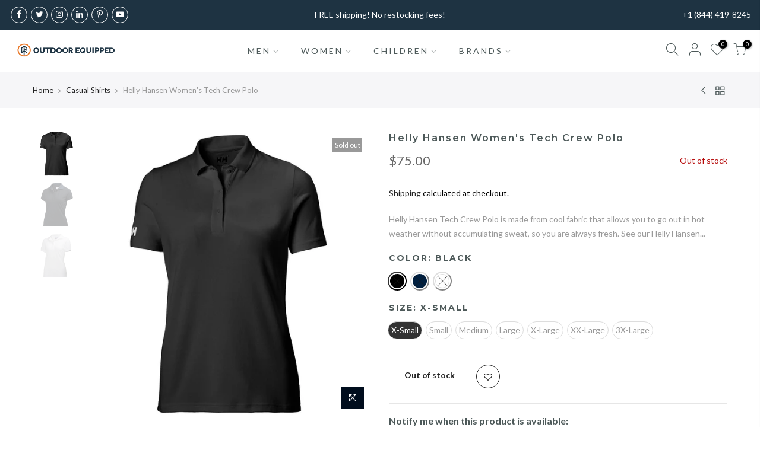

--- FILE ---
content_type: text/html; charset=utf-8
request_url: https://www.outdoorequipped.com/collections/casual-shirts/products/helly-hansen-womens-tech-crew-polo
body_size: 35532
content:
<!doctype html>
<html class="no-js" lang="en">
<head>
	<script id="pandectes-rules">   /* PANDECTES-GDPR: DO NOT MODIFY AUTO GENERATED CODE OF THIS SCRIPT */      window.PandectesSettings = {"store":{"plan":"plus","theme":"Gecko 5.3.3","primaryLocale":"en","adminMode":false},"tsPublished":1692109390,"declaration":{"showPurpose":false,"showProvider":false,"declIntroText":"We use cookies to optimize website functionality, analyze the performance, and provide personalized experience to you. Some cookies are essential to make the website operate and function correctly. Those cookies cannot be disabled. In this window you can manage your preference of cookies.","showDateGenerated":true},"language":{"languageMode":"Single","fallbackLanguage":"en","languageDetection":"browser","languagesSupported":[]},"texts":{"managed":{"headerText":{"en":"We respect your privacy"},"consentText":{"en":"This website uses cookies to ensure you get the best experience."},"dismissButtonText":{"en":"Ok"},"linkText":{"en":"Learn more"},"imprintText":{"en":"Imprint"},"preferencesButtonText":{"en":"Preferences"},"allowButtonText":{"en":"Accept"},"denyButtonText":{"en":"Decline"},"leaveSiteButtonText":{"en":"Leave this site"},"cookiePolicyText":{"en":"Cookie policy"},"preferencesPopupTitleText":{"en":"Manage consent preferences"},"preferencesPopupIntroText":{"en":"We use cookies to optimize website functionality, analyze the performance, and provide personalized experience to you. Some cookies are essential to make the website operate and function correctly. Those cookies cannot be disabled. In this window you can manage your preference of cookies."},"preferencesPopupCloseButtonText":{"en":"Close"},"preferencesPopupAcceptAllButtonText":{"en":"Accept all"},"preferencesPopupRejectAllButtonText":{"en":"Reject all"},"preferencesPopupSaveButtonText":{"en":"Save preferences"},"accessSectionTitleText":{"en":"Data portability"},"accessSectionParagraphText":{"en":"You have the right to request access to your data at any time."},"rectificationSectionTitleText":{"en":"Data Rectification"},"rectificationSectionParagraphText":{"en":"You have the right to request your data to be updated whenever you think it is appropriate."},"erasureSectionTitleText":{"en":"Right to be forgotten"},"erasureSectionParagraphText":{"en":"You have the right to ask all your data to be erased. After that, you will no longer be able to access your account."},"declIntroText":{"en":"We use cookies to optimize website functionality, analyze the performance, and provide personalized experience to you. Some cookies are essential to make the website operate and function correctly. Those cookies cannot be disabled. In this window you can manage your preference of cookies."}},"categories":{"strictlyNecessaryCookiesTitleText":{"en":"Strictly necessary cookies"},"functionalityCookiesTitleText":{"en":"Functional cookies"},"performanceCookiesTitleText":{"en":"Performance cookies"},"targetingCookiesTitleText":{"en":"Targeting cookies"},"unclassifiedCookiesTitleText":{"en":"Unclassified cookies"},"strictlyNecessaryCookiesDescriptionText":{"en":"These cookies are essential in order to enable you to move around the website and use its features, such as accessing secure areas of the website. The website cannot function properly without these cookies."},"functionalityCookiesDescriptionText":{"en":"These cookies enable the site to provide enhanced functionality and personalisation. They may be set by us or by third party providers whose services we have added to our pages. If you do not allow these cookies then some or all of these services may not function properly."},"performanceCookiesDescriptionText":{"en":"These cookies enable us to monitor and improve the performance of our website. For example, they allow us to count visits, identify traffic sources and see which parts of the site are most popular."},"targetingCookiesDescriptionText":{"en":"These cookies may be set through our site by our advertising partners. They may be used by those companies to build a profile of your interests and show you relevant adverts on other sites.    They do not store directly personal information, but are based on uniquely identifying your browser and internet device. If you do not allow these cookies, you will experience less targeted advertising."},"unclassifiedCookiesDescriptionText":{"en":"Unclassified cookies are cookies that we are in the process of classifying, together with the providers of individual cookies."}},"auto":{"declName":{"en":"Name"},"declPath":{"en":"Path"},"declType":{"en":"Type"},"declDomain":{"en":"Domain"},"declPurpose":{"en":"Purpose"},"declProvider":{"en":"Provider"},"declRetention":{"en":"Retention"},"declFirstParty":{"en":"First-party"},"declThirdParty":{"en":"Third-party"},"declSeconds":{"en":"seconds"},"declMinutes":{"en":"minutes"},"declHours":{"en":"hours"},"declDays":{"en":"days"},"declMonths":{"en":"months"},"declYears":{"en":"years"},"declSession":{"en":"Session"},"cookiesDetailsText":{"en":"Cookies details"},"preferencesPopupAlwaysAllowedText":{"en":"Always allowed"},"submitButton":{"en":"Submit"},"submittingButton":{"en":"Submitting..."},"cancelButton":{"en":"Cancel"},"guestsSupportInfoText":{"en":"Please login with your customer account to further proceed."},"guestsSupportEmailPlaceholder":{"en":"E-mail address"},"guestsSupportEmailValidationError":{"en":"Email is not valid"},"guestsSupportEmailSuccessTitle":{"en":"Thank you for your request"},"guestsSupportEmailFailureTitle":{"en":"A problem occurred"},"guestsSupportEmailSuccessMessage":{"en":"If you are registered as a customer of this store, you will soon receive an email with instructions on how to proceed."},"guestsSupportEmailFailureMessage":{"en":"Your request was not submitted. Please try again and if problem persists, contact store owner for assistance."},"confirmationSuccessTitle":{"en":"Your request is verified"},"confirmationFailureTitle":{"en":"A problem occurred"},"confirmationSuccessMessage":{"en":"We will soon get back to you as to your request."},"confirmationFailureMessage":{"en":"Your request was not verified. Please try again and if problem persists, contact store owner for assistance"},"consentSectionTitleText":{"en":"Your cookie consent"},"consentSectionNoConsentText":{"en":"You have not consented to the cookies policy of this website."},"consentSectionConsentedText":{"en":"You consented to the cookies policy of this website on"},"consentStatus":{"en":"Consent preference"},"consentDate":{"en":"Consent date"},"consentId":{"en":"Consent ID"},"consentSectionChangeConsentActionText":{"en":"Change consent preference"},"accessSectionGDPRRequestsActionText":{"en":"Data subject requests"},"accessSectionAccountInfoActionText":{"en":"Personal data"},"accessSectionOrdersRecordsActionText":{"en":"Orders"},"accessSectionDownloadReportActionText":{"en":"Request export"},"rectificationCommentPlaceholder":{"en":"Describe what you want to be updated"},"rectificationCommentValidationError":{"en":"Comment is required"},"rectificationSectionEditAccountActionText":{"en":"Request an update"},"erasureSectionRequestDeletionActionText":{"en":"Request personal data deletion"}}},"library":{"previewMode":false,"fadeInTimeout":0,"defaultBlocked":7,"showLink":true,"showImprintLink":false,"enabled":true,"cookie":{"name":"_pandectes_gdpr","expiryDays":365,"secure":true},"dismissOnScroll":false,"dismissOnWindowClick":false,"dismissOnTimeout":false,"palette":{"popup":{"background":"#FFFFFF","backgroundForCalculations":{"a":1,"b":255,"g":255,"r":255},"text":"#000000"},"button":{"background":"transparent","backgroundForCalculations":{"a":1,"b":255,"g":255,"r":255},"text":"#000000","textForCalculation":{"a":1,"b":0,"g":0,"r":0},"border":"#000000"}},"content":{"href":"https://www.outdoorequipped.com/pages/privacy-policy","imprintHref":"/","close":"&#10005;","target":"","logo":"<img class=\"cc-banner-logo\" height=\"40\" width=\"40\" src=\"https://cdn.shopify.com/s/files/1/0333/9049/3835/t/7/assets/pandectes-logo.png?v=1692106786\" alt=\"Outdoor Equipped\" />"},"window":"<div role=\"dialog\" aria-live=\"polite\" aria-label=\"cookieconsent\" aria-describedby=\"cookieconsent:desc\" id=\"pandectes-banner\" class=\"cc-window-wrapper cc-bottom-wrapper\"><div class=\"pd-cookie-banner-window cc-window {{classes}}\"><!--googleoff: all-->{{children}}<!--googleon: all--></div></div>","compliance":{"opt-both":"<div class=\"cc-compliance cc-highlight\">{{deny}}{{allow}}</div>"},"type":"opt-both","layouts":{"basic":"{{logo}}{{messagelink}}{{compliance}}{{close}}"},"position":"bottom","theme":"wired","revokable":true,"animateRevokable":false,"revokableReset":false,"revokableLogoUrl":"https://cdn.shopify.com/s/files/1/0333/9049/3835/t/7/assets/pandectes-reopen-logo.png?v=1692109390","revokablePlacement":"bottom-left","revokableMarginHorizontal":15,"revokableMarginVertical":15,"static":false,"autoAttach":true,"hasTransition":true,"blacklistPage":[""]},"geolocation":{"brOnly":false,"caOnly":false,"euOnly":false,"jpOnly":false,"thOnly":false,"canadaOnly":false,"globalVisibility":true},"dsr":{"guestsSupport":false,"accessSectionDownloadReportAuto":false},"banner":{"resetTs":1692106785,"extraCss":"        .cc-banner-logo {max-width: 24em!important;}    @media(min-width: 768px) {.cc-window.cc-floating{max-width: 24em!important;width: 24em!important;}}    .cc-message, .cc-header, .cc-logo {text-align: left}    .cc-window-wrapper{z-index: 2147483647;}    .cc-window{z-index: 2147483647;font-family: inherit;}    .cc-header{font-family: inherit;}    .pd-cp-ui{font-family: inherit; background-color: #FFFFFF;color:#000000;}    .pd-cp-btn{}    input + .pd-cp-preferences-slider{background-color: rgba(0, 0, 0, 0.3)}    .pd-cp-scrolling-section::-webkit-scrollbar{background-color: rgba(0, 0, 0, 0.3)}    input:checked + .pd-cp-preferences-slider{background-color: rgba(0, 0, 0, 1)}    .pd-cp-scrolling-section::-webkit-scrollbar-thumb {background-color: rgba(0, 0, 0, 1)}    .pd-cp-ui-close{color:#000000;}    .pd-cp-preferences-slider:before{background-color: #FFFFFF}    .pd-cp-title:before {border-color: #000000!important}    .pd-cp-preferences-slider{background-color:#000000}    .pd-cp-toggle{color:#000000!important}    @media(max-width:699px) {.pd-cp-ui-close-top svg {fill: #000000}}    .pd-cp-toggle:hover,.pd-cp-toggle:visited,.pd-cp-toggle:active{color:#000000!important}    .pd-cookie-banner-window {box-shadow: 0 0 18px rgb(0 0 0 / 20%);}  ","customJavascript":null,"showPoweredBy":false,"isActive":true,"implicitSavePreferences":false,"cookieIcon":false,"blockBots":false,"showCookiesDetails":false,"cookiesBlockedByDefault":"7","hasTransition":true,"blockingPage":false,"showOnlyLandingPage":false,"leaveSiteUrl":"https://www.google.com","linkRespectStoreLang":false},"cookies":{"0":[{"name":"localization","domain":"www.outdoorequipped.com","path":"/","provider":"Shopify","firstParty":true,"retention":"1 year(s)","expires":1,"unit":"declYears","purpose":{"en":"Shopify store localization"}},{"name":"secure_customer_sig","domain":"www.outdoorequipped.com","path":"/","provider":"Shopify","firstParty":true,"retention":"1 year(s)","expires":1,"unit":"declYears","purpose":{"en":"Used in connection with customer login."}},{"name":"cart_currency","domain":"www.outdoorequipped.com","path":"/","provider":"Shopify","firstParty":true,"retention":"14 day(s)","expires":14,"unit":"declSession","purpose":{"en":"Used in connection with shopping cart."}},{"name":"shopify_pay_redirect","domain":"www.outdoorequipped.com","path":"/","provider":"Shopify","firstParty":true,"retention":"60 minute(s)","expires":60,"unit":"declMinutes","purpose":{"en":"Used in connection with checkout."}},{"name":"_cmp_a","domain":".outdoorequipped.com","path":"/","provider":"Shopify","firstParty":true,"retention":"24 hour(s)","expires":24,"unit":"declHours","purpose":{"en":"Used for managing customer privacy settings."}},{"name":"keep_alive","domain":"www.outdoorequipped.com","path":"/","provider":"Shopify","firstParty":true,"retention":"30 minute(s)","expires":30,"unit":"declMinutes","purpose":{"en":"Used in connection with buyer localization."}},{"name":"_secure_session_id","domain":"www.outdoorequipped.com","path":"/","provider":"Shopify","firstParty":true,"retention":"24 hour(s)","expires":24,"unit":"declHours","purpose":{"en":"Used in connection with navigation through a storefront."}},{"name":"cart","domain":"www.outdoorequipped.com","path":"/","provider":"Shopify","firstParty":true,"retention":"14 day(s)","expires":14,"unit":"declSession","purpose":{"en":"Used in connection with shopping cart."}},{"name":"cart_ts","domain":"www.outdoorequipped.com","path":"/","provider":"Shopify","firstParty":true,"retention":"14 day(s)","expires":14,"unit":"declSession","purpose":{"en":"Used in connection with checkout."}},{"name":"dynamic_checkout_shown_on_cart","domain":"www.outdoorequipped.com","path":"/","provider":"Shopify","firstParty":true,"retention":"30 minute(s)","expires":30,"unit":"declMinutes","purpose":{"en":"Used in connection with checkout."}},{"name":"cart_sig","domain":"www.outdoorequipped.com","path":"/","provider":"Shopify","firstParty":true,"retention":"14 day(s)","expires":14,"unit":"declSession","purpose":{"en":"Used in connection with checkout."}}],"1":[{"name":"_shg_session_id","domain":"www.outdoorequipped.com","path":"/","provider":"Shogun","firstParty":true,"retention":"30 minute(s)","expires":30,"unit":"declMinutes","purpose":{"en":"Used by Shogun Application"}},{"name":"_shg_user_id","domain":"www.outdoorequipped.com","path":"/","provider":"Shogun","firstParty":true,"retention":"1 year(s)","expires":1,"unit":"declYears","purpose":{"en":"Used by Shogun Application"}},{"name":"amazon-pay-connectedAuth","domain":"www.outdoorequipped.com","path":"/","provider":"Amazon","firstParty":true,"retention":"60 minute(s)","expires":60,"unit":"declMinutes","purpose":{"en":"This is set by Amazon Pay for the payment processing and login process."}}],"2":[{"name":"_y","domain":".outdoorequipped.com","path":"/","provider":"Shopify","firstParty":true,"retention":"1 year(s)","expires":1,"unit":"declYears","purpose":{"en":"Shopify analytics."}},{"name":"_shopify_s","domain":".outdoorequipped.com","path":"/","provider":"Shopify","firstParty":true,"retention":"30 minute(s)","expires":30,"unit":"declMinutes","purpose":{"en":"Shopify analytics."}},{"name":"_ga_N37VXJB493","domain":".outdoorequipped.com","path":"/","provider":"Google","firstParty":true,"retention":"1 year(s)","expires":1,"unit":"declYears","purpose":{"en":"Cookie is set by Google Analytics with unknown functionality"}},{"name":"_orig_referrer","domain":".outdoorequipped.com","path":"/","provider":"Shopify","firstParty":true,"retention":"14 day(s)","expires":14,"unit":"declSession","purpose":{"en":"Tracks landing pages."}},{"name":"_s","domain":".outdoorequipped.com","path":"/","provider":"Shopify","firstParty":true,"retention":"30 minute(s)","expires":30,"unit":"declMinutes","purpose":{"en":"Shopify analytics."}},{"name":"_shopify_y","domain":".outdoorequipped.com","path":"/","provider":"Shopify","firstParty":true,"retention":"1 year(s)","expires":1,"unit":"declYears","purpose":{"en":"Shopify analytics."}},{"name":"_landing_page","domain":".outdoorequipped.com","path":"/","provider":"Shopify","firstParty":true,"retention":"14 day(s)","expires":14,"unit":"declSession","purpose":{"en":"Tracks landing pages."}},{"name":"_shopify_sa_p","domain":".outdoorequipped.com","path":"/","provider":"Shopify","firstParty":true,"retention":"30 minute(s)","expires":30,"unit":"declMinutes","purpose":{"en":"Shopify analytics relating to marketing & referrals."}},{"name":"_attn_","domain":"www.outdoorequipped.com","path":"/","provider":"Attentive","firstParty":true,"retention":"1 year(s)","expires":1,"unit":"declYears","purpose":{"en":"Used by attentive sms services."}},{"name":"__attentive_cco","domain":"www.outdoorequipped.com","path":"/","provider":"Attentive","firstParty":true,"retention":"1 year(s)","expires":1,"unit":"declYears","purpose":{"en":"Used by attentive sms services."}},{"name":"_ga","domain":".outdoorequipped.com","path":"/","provider":"Google","firstParty":true,"retention":"1 year(s)","expires":1,"unit":"declYears","purpose":{"en":"Cookie is set by Google Analytics with unknown functionality"}},{"name":"_gat","domain":".outdoorequipped.com","path":"/","provider":"Google","firstParty":true,"retention":"34 second(s)","expires":34,"unit":"declSeconds","purpose":{"en":"Cookie is placed by Google Analytics to filter requests from bots."}},{"name":"__attentive_dv","domain":"www.outdoorequipped.com","path":"/","provider":"Attentive","firstParty":true,"retention":"24 hour(s)","expires":24,"unit":"declHours","purpose":{"en":"Used by attentive sms services."}},{"name":"__attentive_pv","domain":"www.outdoorequipped.com","path":"/","provider":"Attentive","firstParty":true,"retention":"30 minute(s)","expires":30,"unit":"declMinutes","purpose":{"en":"Used by attentive sms services."}},{"name":"__attentive_ss_referrer","domain":"www.outdoorequipped.com","path":"/","provider":"Attentive","firstParty":true,"retention":"30 minute(s)","expires":30,"unit":"declMinutes","purpose":{"en":"Used by attentive sms services."}},{"name":"__attentive_id","domain":"www.outdoorequipped.com","path":"/","provider":"Attentive","firstParty":true,"retention":"1 year(s)","expires":1,"unit":"declYears","purpose":{"en":"Used by attentive sms services."}},{"name":"_gid","domain":".outdoorequipped.com","path":"/","provider":"Google","firstParty":true,"retention":"24 hour(s)","expires":24,"unit":"declHours","purpose":{"en":"Cookie is placed by Google Analytics to count and track pageviews."}},{"name":"_ga_BM5S773R5H","domain":".outdoorequipped.com","path":"/","provider":"Google","firstParty":true,"retention":"1 year(s)","expires":1,"unit":"declYears","purpose":{"en":"Cookie is set by Google Analytics with unknown functionality"}},{"name":"qab_previous_pathname","domain":"www.outdoorequipped.com","path":"/","provider":"Hextom","firstParty":true,"retention":"Session","expires":-1692106821,"unit":"declSeconds","purpose":{"en":"Used by Hextom for statistical data."}},{"name":"_shopify_sa_t","domain":".outdoorequipped.com","path":"/","provider":"Shopify","firstParty":true,"retention":"30 minute(s)","expires":30,"unit":"declMinutes","purpose":{"en":"Shopify analytics relating to marketing & referrals."}}],"4":[{"name":"_uetvid","domain":".outdoorequipped.com","path":"/","provider":"Bing","firstParty":true,"retention":"1 year(s)","expires":1,"unit":"declYears","purpose":{"en":"Used to track visitors on multiple websites, in order to present relevant advertisement based on the visitor's preferences."}},{"name":"_uetsid","domain":".outdoorequipped.com","path":"/","provider":"Bing","firstParty":true,"retention":"24 hour(s)","expires":24,"unit":"declHours","purpose":{"en":"This cookie is used by Bing to determine what ads should be shown that may be relevant to the end user perusing the site."}},{"name":"MUID","domain":".bing.com","path":"/","provider":"Microsoft","firstParty":true,"retention":"1 year(s)","expires":1,"unit":"declYears","purpose":{"en":"Cookie is placed by Microsoft to track visits across websites."}},{"name":"_gcl_au","domain":".outdoorequipped.com","path":"/","provider":"Google","firstParty":true,"retention":"90 day(s)","expires":90,"unit":"declSession","purpose":{"en":"Cookie is placed by Google Tag Manager to track conversions."}},{"name":"test_cookie","domain":".doubleclick.net","path":"/","provider":"Google","firstParty":true,"retention":"15 minute(s)","expires":15,"unit":"declMinutes","purpose":{"en":"To measure the visitors’ actions after they click through from an advert. Expires after each visit."}},{"name":"_fbp","domain":".outdoorequipped.com","path":"/","provider":"Facebook","firstParty":true,"retention":"90 day(s)","expires":90,"unit":"declSession","purpose":{"en":"Cookie is placed by Facebook to track visits across websites."}},{"name":"_privy_A0B09AF0FD094CDFCE030CEE","domain":".outdoorequipped.com","path":"/","provider":"Privy","firstParty":true,"retention":"1 year(s)","expires":1,"unit":"declYears","purpose":{"en":"This is set by Privy to distinguish users."}},{"name":"IDE","domain":".doubleclick.net","path":"/","provider":"Google","firstParty":true,"retention":"1 year(s)","expires":1,"unit":"declYears","purpose":{"en":"To measure the visitors’ actions after they click through from an advert. Expires after 1 year."}}],"8":[{"name":"MR","domain":".bat.bing.com","path":"/","provider":"Unknown","firstParty":true,"retention":"7 day(s)","expires":7,"unit":"declSession","purpose":{"en":""}},{"name":"tpc_id","domain":".attentivemobile.com","path":"/","provider":"Unknown","firstParty":true,"retention":"1 year(s)","expires":1,"unit":"declYears","purpose":{"en":""}},{"name":"_ttp","domain":".outdoorequipped.com","path":"/","provider":"Unknown","firstParty":true,"retention":"1 year(s)","expires":1,"unit":"declYears","purpose":{"en":""}},{"name":"_tt_enable_cookie","domain":".outdoorequipped.com","path":"/","provider":"Unknown","firstParty":true,"retention":"1 year(s)","expires":1,"unit":"declYears","purpose":{"en":""}},{"name":"TawkConnectionTime","domain":"www.outdoorequipped.com","path":"/","provider":"Unknown","firstParty":true,"retention":"Session","expires":-1692106821,"unit":"declSeconds","purpose":{"en":""}},{"name":"twk_idm_key","domain":"www.outdoorequipped.com","path":"/","provider":"Unknown","firstParty":true,"retention":"Session","expires":-1692106821,"unit":"declSeconds","purpose":{"en":""}},{"name":"language","domain":"www.outdoorequipped.com","path":"/","provider":"Unknown","firstParty":true,"retention":"60 minute(s)","expires":60,"unit":"declMinutes","purpose":{"en":""}},{"name":"session-token","domain":".amazon.com","path":"/","provider":"Unknown","firstParty":true,"retention":"1 year(s)","expires":1,"unit":"declYears","purpose":{"en":""}},{"name":"session-id","domain":".amazon.com","path":"/","provider":"Unknown","firstParty":true,"retention":"1 year(s)","expires":1,"unit":"declYears","purpose":{"en":""}},{"name":"session-id-time","domain":".amazon.com","path":"/","provider":"Unknown","firstParty":true,"retention":"1 year(s)","expires":1,"unit":"declYears","purpose":{"en":""}},{"name":"session-id-apay","domain":".amazon.com","path":"/","provider":"Unknown","firstParty":true,"retention":"1 year(s)","expires":1,"unit":"declYears","purpose":{"en":""}},{"name":"apay-session-set","domain":"www.outdoorequipped.com","path":"/","provider":"Unknown","firstParty":true,"retention":"1 year(s)","expires":1,"unit":"declYears","purpose":{"en":""}},{"name":"_ttp","domain":".tiktok.com","path":"/","provider":"Unknown","firstParty":true,"retention":"1 year(s)","expires":1,"unit":"declYears","purpose":{"en":""}}]},"blocker":{"isActive":false,"googleConsentMode":{"id":"","analyticsId":"","isActive":false,"adStorageCategory":4,"analyticsStorageCategory":2,"personalizationStorageCategory":1,"functionalityStorageCategory":1,"customEvent":true,"securityStorageCategory":0,"redactData":true,"urlPassthrough":false},"facebookPixel":{"id":"","isActive":false,"ldu":false},"rakuten":{"isActive":false,"cmp":false,"ccpa":false},"gpcIsActive":false,"defaultBlocked":7,"patterns":{"whiteList":[],"blackList":{"1":[],"2":[],"4":[],"8":[]},"iframesWhiteList":[],"iframesBlackList":{"1":[],"2":[],"4":[],"8":[]},"beaconsWhiteList":[],"beaconsBlackList":{"1":[],"2":[],"4":[],"8":[]}}}}      !function(){"use strict";window.PandectesRules=window.PandectesRules||{},window.PandectesRules.manualBlacklist={1:[],2:[],4:[]},window.PandectesRules.blacklistedIFrames={1:[],2:[],4:[]},window.PandectesRules.blacklistedCss={1:[],2:[],4:[]},window.PandectesRules.blacklistedBeacons={1:[],2:[],4:[]};var e="javascript/blocked",t="_pandectes_gdpr";function n(e){return new RegExp(e.replace(/[/\\.+?$()]/g,"\\$&").replace("*","(.*)"))}var r=function(e){try{return JSON.parse(e)}catch(e){return!1}},a=function(e){var t=arguments.length>1&&void 0!==arguments[1]?arguments[1]:"log",n=new URLSearchParams(window.location.search);n.get("log")&&console[t]("PandectesRules: ".concat(e))};function i(e,t){var n=Object.keys(e);if(Object.getOwnPropertySymbols){var r=Object.getOwnPropertySymbols(e);t&&(r=r.filter((function(t){return Object.getOwnPropertyDescriptor(e,t).enumerable}))),n.push.apply(n,r)}return n}function s(e){for(var t=1;t<arguments.length;t++){var n=null!=arguments[t]?arguments[t]:{};t%2?i(Object(n),!0).forEach((function(t){o(e,t,n[t])})):Object.getOwnPropertyDescriptors?Object.defineProperties(e,Object.getOwnPropertyDescriptors(n)):i(Object(n)).forEach((function(t){Object.defineProperty(e,t,Object.getOwnPropertyDescriptor(n,t))}))}return e}function o(e,t,n){return t in e?Object.defineProperty(e,t,{value:n,enumerable:!0,configurable:!0,writable:!0}):e[t]=n,e}function c(e,t){return function(e){if(Array.isArray(e))return e}(e)||function(e,t){var n=null==e?null:"undefined"!=typeof Symbol&&e[Symbol.iterator]||e["@@iterator"];if(null==n)return;var r,a,i=[],s=!0,o=!1;try{for(n=n.call(e);!(s=(r=n.next()).done)&&(i.push(r.value),!t||i.length!==t);s=!0);}catch(e){o=!0,a=e}finally{try{s||null==n.return||n.return()}finally{if(o)throw a}}return i}(e,t)||u(e,t)||function(){throw new TypeError("Invalid attempt to destructure non-iterable instance.\nIn order to be iterable, non-array objects must have a [Symbol.iterator]() method.")}()}function l(e){return function(e){if(Array.isArray(e))return d(e)}(e)||function(e){if("undefined"!=typeof Symbol&&null!=e[Symbol.iterator]||null!=e["@@iterator"])return Array.from(e)}(e)||u(e)||function(){throw new TypeError("Invalid attempt to spread non-iterable instance.\nIn order to be iterable, non-array objects must have a [Symbol.iterator]() method.")}()}function u(e,t){if(e){if("string"==typeof e)return d(e,t);var n=Object.prototype.toString.call(e).slice(8,-1);return"Object"===n&&e.constructor&&(n=e.constructor.name),"Map"===n||"Set"===n?Array.from(e):"Arguments"===n||/^(?:Ui|I)nt(?:8|16|32)(?:Clamped)?Array$/.test(n)?d(e,t):void 0}}function d(e,t){(null==t||t>e.length)&&(t=e.length);for(var n=0,r=new Array(t);n<t;n++)r[n]=e[n];return r}var f="Pandectes"===window.navigator.userAgent;a("userAgent -> ".concat(window.navigator.userAgent.substring(0,50)));var p=function(){var e,n=arguments.length>0&&void 0!==arguments[0]?arguments[0]:t,a="; "+document.cookie,i=a.split("; "+n+"=");if(i.length<2)e={};else{var s=i.pop(),o=s.split(";");e=window.atob(o.shift())}var c=r(e);return!1!==c?c:e}(),g=window.PandectesSettings,y=g.banner.isActive,h=g.blocker.defaultBlocked,m=p&&null!==p.preferences&&void 0!==p.preferences?p.preferences:null,v=y?null===m?h:m:0,b={1:0==(1&v),2:0==(2&v),4:0==(4&v)},w=window.PandectesSettings.blocker.patterns,k=w.blackList,L=w.whiteList,S=w.iframesBlackList,P=w.iframesWhiteList,A=w.beaconsBlackList,C=w.beaconsWhiteList,_={blackList:[],whiteList:[],iframesBlackList:{1:[],2:[],4:[],8:[]},iframesWhiteList:[],beaconsBlackList:{1:[],2:[],4:[],8:[]},beaconsWhiteList:[]};[1,2,4].map((function(e){var t;b[e]||((t=_.blackList).push.apply(t,l(k[e].length?k[e].map(n):[])),_.iframesBlackList[e]=S[e].length?S[e].map(n):[],_.beaconsBlackList[e]=A[e].length?A[e].map(n):[])})),_.whiteList=L.length?L.map(n):[],_.iframesWhiteList=P.length?P.map(n):[],_.beaconsWhiteList=C.length?C.map(n):[];var B={scripts:[],iframes:{1:[],2:[],4:[]},beacons:{1:[],2:[],4:[]},css:{1:[],2:[],4:[]}},O=function(t,n){return t&&(!n||n!==e)&&(!_.blackList||_.blackList.some((function(e){return e.test(t)})))&&(!_.whiteList||_.whiteList.every((function(e){return!e.test(t)})))},E=function(e){var t=e.getAttribute("src");return _.blackList&&_.blackList.every((function(e){return!e.test(t)}))||_.whiteList&&_.whiteList.some((function(e){return e.test(t)}))},I=function(e,t){var n=_.iframesBlackList[t],r=_.iframesWhiteList;return e&&(!n||n.some((function(t){return t.test(e)})))&&(!r||r.every((function(t){return!t.test(e)})))},j=function(e,t){var n=_.beaconsBlackList[t],r=_.beaconsWhiteList;return e&&(!n||n.some((function(t){return t.test(e)})))&&(!r||r.every((function(t){return!t.test(e)})))},R=new MutationObserver((function(e){for(var t=0;t<e.length;t++)for(var n=e[t].addedNodes,r=0;r<n.length;r++){var a=n[r],i=a.dataset&&a.dataset.cookiecategory;if(1===a.nodeType&&"LINK"===a.tagName){var s=a.dataset&&a.dataset.href;if(s&&i)switch(i){case"functionality":case"C0001":B.css[1].push(s);break;case"performance":case"C0002":B.css[2].push(s);break;case"targeting":case"C0003":B.css[4].push(s)}}}})),T=new MutationObserver((function(t){for(var n=0;n<t.length;n++)for(var r=t[n].addedNodes,a=function(t){var n=r[t],a=n.src||n.dataset&&n.dataset.src,i=n.dataset&&n.dataset.cookiecategory;if(1===n.nodeType&&"IFRAME"===n.tagName){if(a){var s=!1;I(a,1)||"functionality"===i||"C0001"===i?(s=!0,B.iframes[1].push(a)):I(a,2)||"performance"===i||"C0002"===i?(s=!0,B.iframes[2].push(a)):(I(a,4)||"targeting"===i||"C0003"===i)&&(s=!0,B.iframes[4].push(a)),s&&(n.removeAttribute("src"),n.setAttribute("data-src",a))}}else if(1===n.nodeType&&"IMG"===n.tagName){if(a){var o=!1;j(a,1)?(o=!0,B.beacons[1].push(a)):j(a,2)?(o=!0,B.beacons[2].push(a)):j(a,4)&&(o=!0,B.beacons[4].push(a)),o&&(n.removeAttribute("src"),n.setAttribute("data-src",a))}}else if(1===n.nodeType&&"LINK"===n.tagName){var c=n.dataset&&n.dataset.href;if(c&&i)switch(i){case"functionality":case"C0001":B.css[1].push(c);break;case"performance":case"C0002":B.css[2].push(c);break;case"targeting":case"C0003":B.css[4].push(c)}}else if(1===n.nodeType&&"SCRIPT"===n.tagName){var l=n.type,u=!1;if(O(a,l))u=!0;else if(a&&i)switch(i){case"functionality":case"C0001":u=!0,window.PandectesRules.manualBlacklist[1].push(a);break;case"performance":case"C0002":u=!0,window.PandectesRules.manualBlacklist[2].push(a);break;case"targeting":case"C0003":u=!0,window.PandectesRules.manualBlacklist[4].push(a)}if(u){B.scripts.push([n,l]),n.type=e;n.addEventListener("beforescriptexecute",(function t(r){n.getAttribute("type")===e&&r.preventDefault(),n.removeEventListener("beforescriptexecute",t)})),n.parentElement&&n.parentElement.removeChild(n)}}},i=0;i<r.length;i++)a(i)})),x=document.createElement,N={src:Object.getOwnPropertyDescriptor(HTMLScriptElement.prototype,"src"),type:Object.getOwnPropertyDescriptor(HTMLScriptElement.prototype,"type")};window.PandectesRules.unblockCss=function(e){var t=B.css[e]||[];t.length&&a("Unblocking CSS for ".concat(e)),t.forEach((function(e){var t=document.querySelector('link[data-href^="'.concat(e,'"]'));t.removeAttribute("data-href"),t.href=e})),B.css[e]=[]},window.PandectesRules.unblockIFrames=function(e){var t=B.iframes[e]||[];t.length&&a("Unblocking IFrames for ".concat(e)),_.iframesBlackList[e]=[],t.forEach((function(e){var t=document.querySelector('iframe[data-src^="'.concat(e,'"]'));t.removeAttribute("data-src"),t.src=e})),B.iframes[e]=[]},window.PandectesRules.unblockBeacons=function(e){var t=B.beacons[e]||[];t.length&&a("Unblocking Beacons for ".concat(e)),_.beaconsBlackList[e]=[],t.forEach((function(e){var t=document.querySelector('img[data-src^="'.concat(e,'"]'));t.removeAttribute("data-src"),t.src=e})),B.beacons[e]=[]},window.PandectesRules.unblockInlineScripts=function(e){var t=1===e?"functionality":2===e?"performance":"targeting";document.querySelectorAll('script[type="javascript/blocked"][data-cookiecategory="'.concat(t,'"]')).forEach((function(e){var t=e.textContent;e.parentNode.removeChild(e);var n=document.createElement("script");n.type="text/javascript",n.textContent=t,document.body.appendChild(n)}))},window.PandectesRules.unblock=function(t){t.length<1?(_.blackList=[],_.whiteList=[],_.iframesBlackList=[],_.iframesWhiteList=[]):(_.blackList&&(_.blackList=_.blackList.filter((function(e){return t.every((function(t){return"string"==typeof t?!e.test(t):t instanceof RegExp?e.toString()!==t.toString():void 0}))}))),_.whiteList&&(_.whiteList=[].concat(l(_.whiteList),l(t.map((function(e){if("string"==typeof e){var t=".*"+n(e)+".*";if(_.whiteList.every((function(e){return e.toString()!==t.toString()})))return new RegExp(t)}else if(e instanceof RegExp&&_.whiteList.every((function(t){return t.toString()!==e.toString()})))return e;return null})).filter(Boolean)))));for(var r=document.querySelectorAll('script[type="'.concat(e,'"]')),i=0;i<r.length;i++){var s=r[i];E(s)&&(B.scripts.push([s,"application/javascript"]),s.parentElement.removeChild(s))}var o=0;l(B.scripts).forEach((function(e,t){var n=c(e,2),r=n[0],a=n[1];if(E(r)){for(var i=document.createElement("script"),s=0;s<r.attributes.length;s++){var l=r.attributes[s];"src"!==l.name&&"type"!==l.name&&i.setAttribute(l.name,r.attributes[s].value)}i.setAttribute("src",r.src),i.setAttribute("type",a||"application/javascript"),document.head.appendChild(i),B.scripts.splice(t-o,1),o++}})),0==_.blackList.length&&0===_.iframesBlackList[1].length&&0===_.iframesBlackList[2].length&&0===_.iframesBlackList[4].length&&0===_.beaconsBlackList[1].length&&0===_.beaconsBlackList[2].length&&0===_.beaconsBlackList[4].length&&(a("Disconnecting observers"),T.disconnect(),R.disconnect())};var M,D,W=window.PandectesSettings.store.adminMode,F=window.PandectesSettings.blocker;M=function(){!function(){var e=window.Shopify.trackingConsent;try{var t=W&&!window.Shopify.AdminBarInjector,n={preferences:0==(1&v)||f||t,analytics:0==(2&v)||f||t,marketing:0==(4&v)||f||t};e.firstPartyMarketingAllowed()===n.marketing&&e.analyticsProcessingAllowed()===n.analytics&&e.preferencesProcessingAllowed()===n.preferences||e.setTrackingConsent(n,(function(e){e&&e.error?a("Shopify.customerPrivacy API - failed to setTrackingConsent"):a("Shopify.customerPrivacy API - setTrackingConsent(".concat(JSON.stringify(n),")"))}))}catch(e){a("Shopify.customerPrivacy API - exception")}}(),function(){var e=window.Shopify.trackingConsent,t=e.currentVisitorConsent();if(F.gpcIsActive&&"CCPA"===e.getRegulation()&&"no"===t.gpc&&"yes"!==t.sale_of_data){var n={sale_of_data:!1};e.setTrackingConsent(n,(function(e){e&&e.error?a("Shopify.customerPrivacy API - failed to setTrackingConsent({".concat(JSON.stringify(n),")")):a("Shopify.customerPrivacy API - setTrackingConsent(".concat(JSON.stringify(n),")"))}))}}()},D=null,window.Shopify&&window.Shopify.loadFeatures&&window.Shopify.trackingConsent?M():D=setInterval((function(){window.Shopify&&window.Shopify.loadFeatures&&(clearInterval(D),window.Shopify.loadFeatures([{name:"consent-tracking-api",version:"0.1"}],(function(e){e?a("Shopify.customerPrivacy API - failed to load"):(a("Shopify.customerPrivacy API - loaded"),M())})))}),10);var z=window.PandectesSettings,U=z.banner.isActive,q=z.blocker.googleConsentMode,J=q.isActive,H=q.customEvent,$=q.redactData,G=q.urlPassthrough,K=q.adStorageCategory,V=q.analyticsStorageCategory,Y=q.functionalityStorageCategory,Q=q.personalizationStorageCategory,X=q.securityStorageCategory;function Z(){window.dataLayer.push(arguments)}window.dataLayer=window.dataLayer||[];var ee,te,ne={hasInitialized:!1,ads_data_redaction:!1,url_passthrough:!1,storage:{ad_storage:"granted",analytics_storage:"granted",functionality_storage:"granted",personalization_storage:"granted",security_storage:"granted",wait_for_update:500}};if(U&&J){var re=0==(v&K)?"granted":"denied",ae=0==(v&V)?"granted":"denied",ie=0==(v&Y)?"granted":"denied",se=0==(v&Q)?"granted":"denied",oe=0==(v&X)?"granted":"denied";ne.hasInitialized=!0,ne.ads_data_redaction="denied"===re&&$,ne.url_passthrough=G,ne.storage.ad_storage=re,ne.storage.analytics_storage=ae,ne.storage.functionality_storage=ie,ne.storage.personalization_storage=se,ne.storage.security_storage=oe,ne.ads_data_redaction&&Z("set","ads_data_redaction",ne.ads_data_redaction),ne.url_passthrough&&Z("set","url_passthrough",ne.url_passthrough),Z("consent","default",ne.storage),H&&(te=7===(ee=v)?"deny":0===ee?"allow":"mixed",window.dataLayer.push({event:"Pandectes_Consent_Update",pandectes_status:te,pandectes_categories:{C0000:"allow",C0001:b[1]?"allow":"deny",C0002:b[2]?"allow":"deny",C0003:b[4]?"allow":"deny"}})),a("Google consent mode initialized")}window.PandectesRules.gcm=ne;var ce=window.PandectesSettings,le=ce.banner.isActive,ue=ce.blocker.isActive;a("Blocker -> "+(ue?"Active":"Inactive")),a("Banner -> "+(le?"Active":"Inactive")),a("ActualPrefs -> "+v);var de=null===m&&/\/checkouts\//.test(window.location.pathname);0!==v&&!1===f&&ue&&!de?(a("Blocker will execute"),document.createElement=function(){for(var t=arguments.length,n=new Array(t),r=0;r<t;r++)n[r]=arguments[r];if("script"!==n[0].toLowerCase())return x.bind?x.bind(document).apply(void 0,n):x;var a=x.bind(document).apply(void 0,n);try{Object.defineProperties(a,{src:s(s({},N.src),{},{set:function(t){O(t,a.type)&&N.type.set.call(this,e),N.src.set.call(this,t)}}),type:s(s({},N.type),{},{get:function(){var t=N.type.get.call(this);return t===e||O(this.src,t)?null:t},set:function(t){var n=O(a.src,a.type)?e:t;N.type.set.call(this,n)}})}),a.setAttribute=function(t,n){if("type"===t){var r=O(a.src,a.type)?e:n;N.type.set.call(a,r)}else"src"===t?(O(n,a.type)&&N.type.set.call(a,e),N.src.set.call(a,n)):HTMLScriptElement.prototype.setAttribute.call(a,t,n)}}catch(e){console.warn("Yett: unable to prevent script execution for script src ",a.src,".\n",'A likely cause would be because you are using a third-party browser extension that monkey patches the "document.createElement" function.')}return a},T.observe(document.documentElement,{childList:!0,subtree:!0}),R.observe(document.documentElement,{childList:!0,subtree:!0})):a("Blocker will not execute")}();
</script>
<!-- Google tag (gtag.js) -->
<script async src="https://www.googletagmanager.com/gtag/js?id=G-N37VXJB493"></script>
<script>
  window.dataLayer = window.dataLayer || [];
  function gtag(){dataLayer.push(arguments);}
  gtag('js', new Date());

  gtag('config', 'G-N37VXJB493');
</script>
  
  <script>(function(w,d,t,r,u){var f,n,i;w[u]=w[u]||[],f=function(){var o={ti:"136023003"};o.q=w[u],w[u]=new UET(o),w[u].push("pageLoad")},n=d.createElement(t),n.src=r,n.async=1,n.onload=n.onreadystatechange=function(){var s=this.readyState;s&&s!=="loaded"&&s!=="complete"||(f(),n.onload=n.onreadystatechange=null)},i=d.getElementsByTagName(t)[0],i.parentNode.insertBefore(n,i)})(window,document,"script","//bat.bing.com/bat.js","uetq");</script>
  <meta charset="utf-8">
  <meta name="viewport" content="width=device-width, initial-scale=1, shrink-to-fit=no, user-scalable=no">
  <meta name="theme-color" content="#f07927">
  <meta name="format-detection" content="telephone=no">
  <meta name="facebook-domain-verification" content="qutk3abv2ylk7qud2sxuhgec3572vf" />
  <link rel="canonical" href="https://www.outdoorequipped.com/products/helly-hansen-womens-tech-crew-polo">
  <link rel="dns-prefetch" href="https://cdn.shopify.com" crossorigin>
  <link rel="dns-prefetch" href="https://fonts.shopifycdn.com" crossorigin>
  <link rel="dns-prefetch" href="https://fonts.googleapis.com" crossorigin>
  <link rel="preconnect" href="https://cdn.shopify.com" crossorigin>
  <link rel="preconnect" href="https://fonts.shopify.com" crossorigin>
  <link rel="preconnect" href="https://fonts.googleapis.com" crossorigin>
  <link rel="preconnect" href="https://monorail-edge.shopifysvc.com">
  <link rel="preload" as="style" href="//www.outdoorequipped.com/cdn/shop/t/7/assets/pre_theme.min.css?v=122679393504394253931615202742">
  <link rel="preload" as="style" href="//www.outdoorequipped.com/cdn/shop/t/7/assets/theme.scss.css?v=170251807704795341191618891170">
  <link href="//www.outdoorequipped.com/cdn/shop/t/7/assets/custom.scss.css?v=62649377931573316621684161802" rel="stylesheet" type="text/css" media="all" />
  <link href="//www.outdoorequipped.com/cdn/shop/t/7/assets/style.scss.css?v=61897632808935851881616057323" rel="stylesheet" type="text/css" media="all" />
<title>Women&#39;s Helly Hansen Tech Crew Polo | Sailing, Quick Dry, Cotton &ndash; Outdoor Equipped</title><meta name="description" content="Helly Hansen Tech Crew Polo is made from cool fabric that allows you to go out in hot weather without accumulating sweat, so you are always fresh."><link rel="shortcut icon" type="image/png" href="//www.outdoorequipped.com/cdn/shop/files/Favicon_256x256_b9498d99-921e-47a7-a97c-cbd213bcf3db_32x.png?v=1618600510"><link rel="apple-touch-icon-precomposed" type="image/png" sizes="152x152" href="//www.outdoorequipped.com/cdn/shop/files/Favicon_256x256_b9498d99-921e-47a7-a97c-cbd213bcf3db_152x.png?v=1618600510"><!-- social-meta-tags.liquid --><meta name="keywords" content="Helly Hansen Women&#39;s Tech Crew Polo,Outdoor Equipped,www.outdoorequipped.com"/><meta name="author" content="The4"><meta property="og:site_name" content="Outdoor Equipped">
<meta property="og:url" content="https://www.outdoorequipped.com/products/helly-hansen-womens-tech-crew-polo">
<meta property="og:title" content="Helly Hansen Women's Tech Crew Polo">
<meta property="og:type" content="og:product">
<meta property="og:description" content="Helly Hansen Tech Crew Polo is made from cool fabric that allows you to go out in hot weather without accumulating sweat, so you are always fresh."><meta property="product:price:amount" content="75.00">
  <meta property="product:price:amount" content="USD"><meta property="og:image" content="http://www.outdoorequipped.com/cdn/shop/products/Women_s_20Helly_20Hansen_20Tech_20Crew_20Polo_20Black_1200x1200.jpg?v=1598454414"><meta property="og:image" content="http://www.outdoorequipped.com/cdn/shop/products/Women_s_20Helly_20Hansen_20Tech_20Crew_20Polo_20Navy_1200x1200.jpg?v=1598454414"><meta property="og:image" content="http://www.outdoorequipped.com/cdn/shop/products/Women_s_20Helly_20Hansen_20Tech_20Crew_20Polo_20White_1200x1200.jpg?v=1598454414"><meta property="og:image:secure_url" content="https://www.outdoorequipped.com/cdn/shop/products/Women_s_20Helly_20Hansen_20Tech_20Crew_20Polo_20Black_1200x1200.jpg?v=1598454414"><meta property="og:image:secure_url" content="https://www.outdoorequipped.com/cdn/shop/products/Women_s_20Helly_20Hansen_20Tech_20Crew_20Polo_20Navy_1200x1200.jpg?v=1598454414"><meta property="og:image:secure_url" content="https://www.outdoorequipped.com/cdn/shop/products/Women_s_20Helly_20Hansen_20Tech_20Crew_20Polo_20White_1200x1200.jpg?v=1598454414"><meta name="twitter:site" content="@OutdoorEquipped"><meta name="twitter:card" content="summary_large_image">
<meta name="twitter:title" content="Helly Hansen Women's Tech Crew Polo">
<meta name="twitter:description" content="Helly Hansen Tech Crew Polo is made from cool fabric that allows you to go out in hot weather without accumulating sweat, so you are always fresh.">
<link href="//www.outdoorequipped.com/cdn/shop/t/7/assets/pre_theme.min.css?v=122679393504394253931615202742" rel="stylesheet" type="text/css" media="all" /><link rel="preload" as="script" href="//www.outdoorequipped.com/cdn/shop/t/7/assets/lazysizes.min.js?v=161060838712171474501615202728">
<link rel="preload" as="script" href="//www.outdoorequipped.com/cdn/shop/t/7/assets/nt_vendor.min.js?v=181780714189877491311615202735">
<script>document.documentElement.className = document.documentElement.className.replace('no-js', 'yes-js');const t_name = "product", t_cartCount = 0,ThemeNameT4='gecko',ThemeNameT42='ThemeIdT4Gecko',themeIDt4 = 120583192744,ck_hostname = 'gecko5-none',ThemeIdT4 = "true",SopEmlT4="info@outdoorequipped.com",ThemePuT4 = '#purchase_codet4',t_shop_currency = "USD", t_moneyFormat = "${{amount}}", t_cart_url = "\/cart", pr_re_url = "\/recommendations\/products"; try {var T4AgentNT = (navigator.userAgent.indexOf('Chrome-Lighthouse') == -1)}catch(err){var T4AgentNT = true} function onloadt4relcss(_this) {_this.onload=null;if(T4AgentNT){_this.rel='stylesheet'}} if (performance.navigation.type === 2) {location.reload(true);}</script>
<link rel="preload" href="//www.outdoorequipped.com/cdn/shop/t/7/assets/style.min.css?v=20581802609794891311615202755" as="style" onload="onloadt4relcss(this)">
<link href="//www.outdoorequipped.com/cdn/shop/t/7/assets/theme.scss.css?v=170251807704795341191618891170" rel="stylesheet" type="text/css" media="all" />
<link id="sett_clt4" rel="preload" href="//www.outdoorequipped.com/cdn/shop/t/7/assets/sett_cl.css?v=5740298550388578391615202751" as="style" onload="onloadt4relcss(this)"><link rel="preload" as="style" href="//www.outdoorequipped.com/cdn/shop/t/7/assets/custom.scss.css?v=62649377931573316621684161802"><link href="//www.outdoorequipped.com/cdn/shop/t/7/assets/custom.scss.css?v=62649377931573316621684161802" rel="stylesheet" type="text/css" media="all" /><link rel="preload" href="//www.outdoorequipped.com/cdn/shop/t/7/assets/line-awesome.min.css?v=36930450349382045261615202730" as="style" onload="onloadt4relcss(this)">
<script id="js_lzt4" src="//www.outdoorequipped.com/cdn/shop/t/7/assets/lazysizes.min.js?v=161060838712171474501615202728" defer="defer"></script><script src="//www.outdoorequipped.com/cdn/shop/t/7/assets/nt_vendor.min.js?v=181780714189877491311615202735" defer="defer" id="js_ntt4"
  data-theme='//www.outdoorequipped.com/cdn/shop/t/7/assets/nt_theme.min.js?v=92331389431907040531615202735'
  data-stt='//www.outdoorequipped.com/cdn/shop/t/7/assets/nt_settings.js?enable_js_minification=1&v=132419576559151327271637608163'
  data-cat='//www.outdoorequipped.com/cdn/shop/t/7/assets/cat.min.js?v=34518556539761605661615202705' 
  data-sw='//www.outdoorequipped.com/cdn/shop/t/7/assets/swatch.min.js?v=145756090974536917291615202757'
  data-prjs='//www.outdoorequipped.com/cdn/shop/t/7/assets/produc.min.js?v=96869784618906595261615202743' 
  data-mail='//www.outdoorequipped.com/cdn/shop/t/7/assets/platform_mail.min.js?v=129658531127528416401615202740'
  data-my='//www.outdoorequipped.com/cdn/shop/t/7/assets/my.js?v=111603181540343972631615202732' data-cusp='//www.outdoorequipped.com/cdn/shop/t/7/assets/my.js?v=111603181540343972631615202732' data-cur='//www.outdoorequipped.com/cdn/shop/t/7/assets/my.js?v=111603181540343972631615202732' data-mdl='//www.outdoorequipped.com/cdn/shop/t/7/assets/module.min.js?v=72712877271928395091615202731'
  data-map='//www.outdoorequipped.com/cdn/shop/t/7/assets/maplace.min.js?v=9442'
  data-time='//www.outdoorequipped.com/cdn/shop/t/7/assets/spacetime.min.js?v=9442'
  data-ins='//www.outdoorequipped.com/cdn/shop/t/7/assets/nt_instagram.min.js?v=132847357865388594491615202734'
  data-user='//www.outdoorequipped.com/cdn/shop/t/7/assets/interactable.min.js?v=169865840922709853221615202718'
  data-add='//s7.addthis.com/js/300/addthis_widget.js#pubid=ra-56efaa05a768bd19'
  data-klaviyo='//www.klaviyo.com/media/js/public/klaviyo_subscribe.js'
  data-font='iconKalles , fakalles , Pe-icon-7-stroke , Font Awesome 5 Free:n9'
  data-fm=''
  data-spcmn='//www.outdoorequipped.com/cdn/shopifycloud/storefront/assets/themes_support/shopify_common-5f594365.js'
  data-cust='//www.outdoorequipped.com/cdn/shop/t/7/assets/customerclnt.min.js?v=158442283697986287111615202707'
  data-cusjs='none'
  data-desadm='//www.outdoorequipped.com/cdn/shop/t/7/assets/des_adm.min.js?v=27434208422025723461615202709'
  data-otherryv='//www.outdoorequipped.com/cdn/shop/t/7/assets/reviewOther.js?v=157077235154481297451615202751'></script>

<script>window.performance && window.performance.mark && window.performance.mark('shopify.content_for_header.start');</script><meta name="google-site-verification" content="cLExRbibUO1v4fVVbr21IMhFykK1Q06hbcgGFZjJ9Kc">
<meta name="google-site-verification" content="gBpwKh0P2GvjxqHXuSErT1JmQz7bS9Uh51xCv8TMzbU">
<meta name="google-site-verification" content="Za-hd3W-GcZ4cNxk7gCPqUZgwj9Fk1F7fPVdnEBAIzA">
<meta name="facebook-domain-verification" content="uhny8un0d0y29nvsdgmnrdnd0i4h10">
<meta id="shopify-digital-wallet" name="shopify-digital-wallet" content="/33390493835/digital_wallets/dialog">
<meta name="shopify-checkout-api-token" content="0933d7f702d6205f86204d906b9b0271">
<link rel="alternate" type="application/json+oembed" href="https://www.outdoorequipped.com/products/helly-hansen-womens-tech-crew-polo.oembed">
<script async="async" src="/checkouts/internal/preloads.js?locale=en-US"></script>
<link rel="preconnect" href="https://shop.app" crossorigin="anonymous">
<script async="async" src="https://shop.app/checkouts/internal/preloads.js?locale=en-US&shop_id=33390493835" crossorigin="anonymous"></script>
<script id="apple-pay-shop-capabilities" type="application/json">{"shopId":33390493835,"countryCode":"US","currencyCode":"USD","merchantCapabilities":["supports3DS"],"merchantId":"gid:\/\/shopify\/Shop\/33390493835","merchantName":"Outdoor Equipped","requiredBillingContactFields":["postalAddress","email"],"requiredShippingContactFields":["postalAddress","email"],"shippingType":"shipping","supportedNetworks":["visa","masterCard","amex","discover","elo","jcb"],"total":{"type":"pending","label":"Outdoor Equipped","amount":"1.00"},"shopifyPaymentsEnabled":true,"supportsSubscriptions":true}</script>
<script id="shopify-features" type="application/json">{"accessToken":"0933d7f702d6205f86204d906b9b0271","betas":["rich-media-storefront-analytics"],"domain":"www.outdoorequipped.com","predictiveSearch":true,"shopId":33390493835,"locale":"en"}</script>
<script>var Shopify = Shopify || {};
Shopify.shop = "outdoor-equipped-new.myshopify.com";
Shopify.locale = "en";
Shopify.currency = {"active":"USD","rate":"1.0"};
Shopify.country = "US";
Shopify.theme = {"name":"Gecko 5.3.3","id":120583192744,"schema_name":"Gecko","schema_version":"5.3.3","theme_store_id":null,"role":"main"};
Shopify.theme.handle = "null";
Shopify.theme.style = {"id":null,"handle":null};
Shopify.cdnHost = "www.outdoorequipped.com/cdn";
Shopify.routes = Shopify.routes || {};
Shopify.routes.root = "/";</script>
<script type="module">!function(o){(o.Shopify=o.Shopify||{}).modules=!0}(window);</script>
<script>!function(o){function n(){var o=[];function n(){o.push(Array.prototype.slice.apply(arguments))}return n.q=o,n}var t=o.Shopify=o.Shopify||{};t.loadFeatures=n(),t.autoloadFeatures=n()}(window);</script>
<script>
  window.ShopifyPay = window.ShopifyPay || {};
  window.ShopifyPay.apiHost = "shop.app\/pay";
  window.ShopifyPay.redirectState = null;
</script>
<script id="shop-js-analytics" type="application/json">{"pageType":"product"}</script>
<script defer="defer" async type="module" src="//www.outdoorequipped.com/cdn/shopifycloud/shop-js/modules/v2/client.init-shop-cart-sync_BApSsMSl.en.esm.js"></script>
<script defer="defer" async type="module" src="//www.outdoorequipped.com/cdn/shopifycloud/shop-js/modules/v2/chunk.common_CBoos6YZ.esm.js"></script>
<script type="module">
  await import("//www.outdoorequipped.com/cdn/shopifycloud/shop-js/modules/v2/client.init-shop-cart-sync_BApSsMSl.en.esm.js");
await import("//www.outdoorequipped.com/cdn/shopifycloud/shop-js/modules/v2/chunk.common_CBoos6YZ.esm.js");

  window.Shopify.SignInWithShop?.initShopCartSync?.({"fedCMEnabled":true,"windoidEnabled":true});

</script>
<script>
  window.Shopify = window.Shopify || {};
  if (!window.Shopify.featureAssets) window.Shopify.featureAssets = {};
  window.Shopify.featureAssets['shop-js'] = {"shop-cart-sync":["modules/v2/client.shop-cart-sync_DJczDl9f.en.esm.js","modules/v2/chunk.common_CBoos6YZ.esm.js"],"init-fed-cm":["modules/v2/client.init-fed-cm_BzwGC0Wi.en.esm.js","modules/v2/chunk.common_CBoos6YZ.esm.js"],"init-windoid":["modules/v2/client.init-windoid_BS26ThXS.en.esm.js","modules/v2/chunk.common_CBoos6YZ.esm.js"],"shop-cash-offers":["modules/v2/client.shop-cash-offers_DthCPNIO.en.esm.js","modules/v2/chunk.common_CBoos6YZ.esm.js","modules/v2/chunk.modal_Bu1hFZFC.esm.js"],"shop-button":["modules/v2/client.shop-button_D_JX508o.en.esm.js","modules/v2/chunk.common_CBoos6YZ.esm.js"],"init-shop-email-lookup-coordinator":["modules/v2/client.init-shop-email-lookup-coordinator_DFwWcvrS.en.esm.js","modules/v2/chunk.common_CBoos6YZ.esm.js"],"shop-toast-manager":["modules/v2/client.shop-toast-manager_tEhgP2F9.en.esm.js","modules/v2/chunk.common_CBoos6YZ.esm.js"],"shop-login-button":["modules/v2/client.shop-login-button_DwLgFT0K.en.esm.js","modules/v2/chunk.common_CBoos6YZ.esm.js","modules/v2/chunk.modal_Bu1hFZFC.esm.js"],"avatar":["modules/v2/client.avatar_BTnouDA3.en.esm.js"],"init-shop-cart-sync":["modules/v2/client.init-shop-cart-sync_BApSsMSl.en.esm.js","modules/v2/chunk.common_CBoos6YZ.esm.js"],"pay-button":["modules/v2/client.pay-button_BuNmcIr_.en.esm.js","modules/v2/chunk.common_CBoos6YZ.esm.js"],"init-shop-for-new-customer-accounts":["modules/v2/client.init-shop-for-new-customer-accounts_DrjXSI53.en.esm.js","modules/v2/client.shop-login-button_DwLgFT0K.en.esm.js","modules/v2/chunk.common_CBoos6YZ.esm.js","modules/v2/chunk.modal_Bu1hFZFC.esm.js"],"init-customer-accounts-sign-up":["modules/v2/client.init-customer-accounts-sign-up_TlVCiykN.en.esm.js","modules/v2/client.shop-login-button_DwLgFT0K.en.esm.js","modules/v2/chunk.common_CBoos6YZ.esm.js","modules/v2/chunk.modal_Bu1hFZFC.esm.js"],"shop-follow-button":["modules/v2/client.shop-follow-button_C5D3XtBb.en.esm.js","modules/v2/chunk.common_CBoos6YZ.esm.js","modules/v2/chunk.modal_Bu1hFZFC.esm.js"],"checkout-modal":["modules/v2/client.checkout-modal_8TC_1FUY.en.esm.js","modules/v2/chunk.common_CBoos6YZ.esm.js","modules/v2/chunk.modal_Bu1hFZFC.esm.js"],"init-customer-accounts":["modules/v2/client.init-customer-accounts_C0Oh2ljF.en.esm.js","modules/v2/client.shop-login-button_DwLgFT0K.en.esm.js","modules/v2/chunk.common_CBoos6YZ.esm.js","modules/v2/chunk.modal_Bu1hFZFC.esm.js"],"lead-capture":["modules/v2/client.lead-capture_Cq0gfm7I.en.esm.js","modules/v2/chunk.common_CBoos6YZ.esm.js","modules/v2/chunk.modal_Bu1hFZFC.esm.js"],"shop-login":["modules/v2/client.shop-login_BmtnoEUo.en.esm.js","modules/v2/chunk.common_CBoos6YZ.esm.js","modules/v2/chunk.modal_Bu1hFZFC.esm.js"],"payment-terms":["modules/v2/client.payment-terms_BHOWV7U_.en.esm.js","modules/v2/chunk.common_CBoos6YZ.esm.js","modules/v2/chunk.modal_Bu1hFZFC.esm.js"]};
</script>
<script>(function() {
  var isLoaded = false;
  function asyncLoad() {
    if (isLoaded) return;
    isLoaded = true;
    var urls = ["https:\/\/embed.tawk.to\/widget-script\/580f8034e808d60cd0729c83\/default.js?shop=outdoor-equipped-new.myshopify.com","\/\/shopify.privy.com\/widget.js?shop=outdoor-equipped-new.myshopify.com","https:\/\/chimpstatic.com\/mcjs-connected\/js\/users\/0110acbb199db82e7cf920af6\/2425586ed3aab40211b7ad56d.js?shop=outdoor-equipped-new.myshopify.com","https:\/\/cdn.shopify.com\/s\/files\/1\/0333\/9049\/3835\/t\/5\/assets\/globo.menu.init.js?v=1611860748\u0026shop=outdoor-equipped-new.myshopify.com","https:\/\/seo.apps.avada.io\/avada-seo-installed.js?shop=outdoor-equipped-new.myshopify.com","\/\/www.powr.io\/powr.js?powr-token=outdoor-equipped-new.myshopify.com\u0026external-type=shopify\u0026shop=outdoor-equipped-new.myshopify.com","https:\/\/static-autocomplete.fastsimon.com\/fast-simon-autocomplete-init.umd.js?mode=shopify\u0026UUID=9eed7017-e968-4f1a-837b-d01893eae411\u0026store=33390493835\u0026shop=outdoor-equipped-new.myshopify.com","\/\/cdn.shopify.com\/proxy\/984fd5a490061898d580ecff6ec31f838a631a2534f442c262cec1137b7e6cd0\/s.pandect.es\/scripts\/pandectes-core.js?shop=outdoor-equipped-new.myshopify.com\u0026sp-cache-control=cHVibGljLCBtYXgtYWdlPTkwMA","https:\/\/cdn.hextom.com\/js\/quickannouncementbar.js?shop=outdoor-equipped-new.myshopify.com","https:\/\/na.shgcdn3.com\/pixel-collector.js?shop=outdoor-equipped-new.myshopify.com"];
    for (var i = 0; i < urls.length; i++) {
      var s = document.createElement('script');
      s.type = 'text/javascript';
      s.async = true;
      s.src = urls[i];
      var x = document.getElementsByTagName('script')[0];
      x.parentNode.insertBefore(s, x);
    }
  };
  if(window.attachEvent) {
    window.attachEvent('onload', asyncLoad);
  } else {
    window.addEventListener('load', asyncLoad, false);
  }
})();</script>
<script id="__st">var __st={"a":33390493835,"offset":-18000,"reqid":"c4572246-fa7e-465a-afd6-414cc899512e-1768910781","pageurl":"www.outdoorequipped.com\/collections\/casual-shirts\/products\/helly-hansen-womens-tech-crew-polo","u":"d116d12d00e9","p":"product","rtyp":"product","rid":5686511698088};</script>
<script>window.ShopifyPaypalV4VisibilityTracking = true;</script>
<script id="captcha-bootstrap">!function(){'use strict';const t='contact',e='account',n='new_comment',o=[[t,t],['blogs',n],['comments',n],[t,'customer']],c=[[e,'customer_login'],[e,'guest_login'],[e,'recover_customer_password'],[e,'create_customer']],r=t=>t.map((([t,e])=>`form[action*='/${t}']:not([data-nocaptcha='true']) input[name='form_type'][value='${e}']`)).join(','),a=t=>()=>t?[...document.querySelectorAll(t)].map((t=>t.form)):[];function s(){const t=[...o],e=r(t);return a(e)}const i='password',u='form_key',d=['recaptcha-v3-token','g-recaptcha-response','h-captcha-response',i],f=()=>{try{return window.sessionStorage}catch{return}},m='__shopify_v',_=t=>t.elements[u];function p(t,e,n=!1){try{const o=window.sessionStorage,c=JSON.parse(o.getItem(e)),{data:r}=function(t){const{data:e,action:n}=t;return t[m]||n?{data:e,action:n}:{data:t,action:n}}(c);for(const[e,n]of Object.entries(r))t.elements[e]&&(t.elements[e].value=n);n&&o.removeItem(e)}catch(o){console.error('form repopulation failed',{error:o})}}const l='form_type',E='cptcha';function T(t){t.dataset[E]=!0}const w=window,h=w.document,L='Shopify',v='ce_forms',y='captcha';let A=!1;((t,e)=>{const n=(g='f06e6c50-85a8-45c8-87d0-21a2b65856fe',I='https://cdn.shopify.com/shopifycloud/storefront-forms-hcaptcha/ce_storefront_forms_captcha_hcaptcha.v1.5.2.iife.js',D={infoText:'Protected by hCaptcha',privacyText:'Privacy',termsText:'Terms'},(t,e,n)=>{const o=w[L][v],c=o.bindForm;if(c)return c(t,g,e,D).then(n);var r;o.q.push([[t,g,e,D],n]),r=I,A||(h.body.append(Object.assign(h.createElement('script'),{id:'captcha-provider',async:!0,src:r})),A=!0)});var g,I,D;w[L]=w[L]||{},w[L][v]=w[L][v]||{},w[L][v].q=[],w[L][y]=w[L][y]||{},w[L][y].protect=function(t,e){n(t,void 0,e),T(t)},Object.freeze(w[L][y]),function(t,e,n,w,h,L){const[v,y,A,g]=function(t,e,n){const i=e?o:[],u=t?c:[],d=[...i,...u],f=r(d),m=r(i),_=r(d.filter((([t,e])=>n.includes(e))));return[a(f),a(m),a(_),s()]}(w,h,L),I=t=>{const e=t.target;return e instanceof HTMLFormElement?e:e&&e.form},D=t=>v().includes(t);t.addEventListener('submit',(t=>{const e=I(t);if(!e)return;const n=D(e)&&!e.dataset.hcaptchaBound&&!e.dataset.recaptchaBound,o=_(e),c=g().includes(e)&&(!o||!o.value);(n||c)&&t.preventDefault(),c&&!n&&(function(t){try{if(!f())return;!function(t){const e=f();if(!e)return;const n=_(t);if(!n)return;const o=n.value;o&&e.removeItem(o)}(t);const e=Array.from(Array(32),(()=>Math.random().toString(36)[2])).join('');!function(t,e){_(t)||t.append(Object.assign(document.createElement('input'),{type:'hidden',name:u})),t.elements[u].value=e}(t,e),function(t,e){const n=f();if(!n)return;const o=[...t.querySelectorAll(`input[type='${i}']`)].map((({name:t})=>t)),c=[...d,...o],r={};for(const[a,s]of new FormData(t).entries())c.includes(a)||(r[a]=s);n.setItem(e,JSON.stringify({[m]:1,action:t.action,data:r}))}(t,e)}catch(e){console.error('failed to persist form',e)}}(e),e.submit())}));const S=(t,e)=>{t&&!t.dataset[E]&&(n(t,e.some((e=>e===t))),T(t))};for(const o of['focusin','change'])t.addEventListener(o,(t=>{const e=I(t);D(e)&&S(e,y())}));const B=e.get('form_key'),M=e.get(l),P=B&&M;t.addEventListener('DOMContentLoaded',(()=>{const t=y();if(P)for(const e of t)e.elements[l].value===M&&p(e,B);[...new Set([...A(),...v().filter((t=>'true'===t.dataset.shopifyCaptcha))])].forEach((e=>S(e,t)))}))}(h,new URLSearchParams(w.location.search),n,t,e,['guest_login'])})(!0,!0)}();</script>
<script integrity="sha256-4kQ18oKyAcykRKYeNunJcIwy7WH5gtpwJnB7kiuLZ1E=" data-source-attribution="shopify.loadfeatures" defer="defer" src="//www.outdoorequipped.com/cdn/shopifycloud/storefront/assets/storefront/load_feature-a0a9edcb.js" crossorigin="anonymous"></script>
<script crossorigin="anonymous" defer="defer" src="//www.outdoorequipped.com/cdn/shopifycloud/storefront/assets/shopify_pay/storefront-65b4c6d7.js?v=20250812"></script>
<script data-source-attribution="shopify.dynamic_checkout.dynamic.init">var Shopify=Shopify||{};Shopify.PaymentButton=Shopify.PaymentButton||{isStorefrontPortableWallets:!0,init:function(){window.Shopify.PaymentButton.init=function(){};var t=document.createElement("script");t.src="https://www.outdoorequipped.com/cdn/shopifycloud/portable-wallets/latest/portable-wallets.en.js",t.type="module",document.head.appendChild(t)}};
</script>
<script data-source-attribution="shopify.dynamic_checkout.buyer_consent">
  function portableWalletsHideBuyerConsent(e){var t=document.getElementById("shopify-buyer-consent"),n=document.getElementById("shopify-subscription-policy-button");t&&n&&(t.classList.add("hidden"),t.setAttribute("aria-hidden","true"),n.removeEventListener("click",e))}function portableWalletsShowBuyerConsent(e){var t=document.getElementById("shopify-buyer-consent"),n=document.getElementById("shopify-subscription-policy-button");t&&n&&(t.classList.remove("hidden"),t.removeAttribute("aria-hidden"),n.addEventListener("click",e))}window.Shopify?.PaymentButton&&(window.Shopify.PaymentButton.hideBuyerConsent=portableWalletsHideBuyerConsent,window.Shopify.PaymentButton.showBuyerConsent=portableWalletsShowBuyerConsent);
</script>
<script data-source-attribution="shopify.dynamic_checkout.cart.bootstrap">document.addEventListener("DOMContentLoaded",(function(){function t(){return document.querySelector("shopify-accelerated-checkout-cart, shopify-accelerated-checkout")}if(t())Shopify.PaymentButton.init();else{new MutationObserver((function(e,n){t()&&(Shopify.PaymentButton.init(),n.disconnect())})).observe(document.body,{childList:!0,subtree:!0})}}));
</script>
<link id="shopify-accelerated-checkout-styles" rel="stylesheet" media="screen" href="https://www.outdoorequipped.com/cdn/shopifycloud/portable-wallets/latest/accelerated-checkout-backwards-compat.css" crossorigin="anonymous">
<style id="shopify-accelerated-checkout-cart">
        #shopify-buyer-consent {
  margin-top: 1em;
  display: inline-block;
  width: 100%;
}

#shopify-buyer-consent.hidden {
  display: none;
}

#shopify-subscription-policy-button {
  background: none;
  border: none;
  padding: 0;
  text-decoration: underline;
  font-size: inherit;
  cursor: pointer;
}

#shopify-subscription-policy-button::before {
  box-shadow: none;
}

      </style>

<script>window.performance && window.performance.mark && window.performance.mark('shopify.content_for_header.end');</script><script id="shop-promise-product" type="application/json">
  {
    "productId": "5686511698088",
    "variantId": "35949491880104"
  }
</script>
<script id="shop-promise-features" type="application/json">
  {
    "supportedPromiseBrands": ["buy_with_prime"],
    "f_b9ba94d16a7d18ccd91d68be01e37df6": false,
    "f_85e460659f2e1fdd04f763b1587427a4": false
  }
</script>
<script fetchpriority="high" defer="defer" src="https://www.outdoorequipped.com/cdn/shopifycloud/shop-promise-pdp/prod/shop_promise_pdp.js?v=1" data-source-attribution="shopify.shop-promise-pdp" crossorigin="anonymous"></script>
<link rel="preload" href="https://static-na.payments-amazon.com/checkout.js" as="script">


  

<script type="text/javascript">
  
    window.SHG_CUSTOMER = null;
  
</script>











  
  
  
  

<script>fbq('track', 'Purchase', {value: '0.01', currency: 'USD'})</script>  
  

<link href="https://monorail-edge.shopifysvc.com" rel="dns-prefetch">
<script>(function(){if ("sendBeacon" in navigator && "performance" in window) {try {var session_token_from_headers = performance.getEntriesByType('navigation')[0].serverTiming.find(x => x.name == '_s').description;} catch {var session_token_from_headers = undefined;}var session_cookie_matches = document.cookie.match(/_shopify_s=([^;]*)/);var session_token_from_cookie = session_cookie_matches && session_cookie_matches.length === 2 ? session_cookie_matches[1] : "";var session_token = session_token_from_headers || session_token_from_cookie || "";function handle_abandonment_event(e) {var entries = performance.getEntries().filter(function(entry) {return /monorail-edge.shopifysvc.com/.test(entry.name);});if (!window.abandonment_tracked && entries.length === 0) {window.abandonment_tracked = true;var currentMs = Date.now();var navigation_start = performance.timing.navigationStart;var payload = {shop_id: 33390493835,url: window.location.href,navigation_start,duration: currentMs - navigation_start,session_token,page_type: "product"};window.navigator.sendBeacon("https://monorail-edge.shopifysvc.com/v1/produce", JSON.stringify({schema_id: "online_store_buyer_site_abandonment/1.1",payload: payload,metadata: {event_created_at_ms: currentMs,event_sent_at_ms: currentMs}}));}}window.addEventListener('pagehide', handle_abandonment_event);}}());</script>
<script id="web-pixels-manager-setup">(function e(e,d,r,n,o){if(void 0===o&&(o={}),!Boolean(null===(a=null===(i=window.Shopify)||void 0===i?void 0:i.analytics)||void 0===a?void 0:a.replayQueue)){var i,a;window.Shopify=window.Shopify||{};var t=window.Shopify;t.analytics=t.analytics||{};var s=t.analytics;s.replayQueue=[],s.publish=function(e,d,r){return s.replayQueue.push([e,d,r]),!0};try{self.performance.mark("wpm:start")}catch(e){}var l=function(){var e={modern:/Edge?\/(1{2}[4-9]|1[2-9]\d|[2-9]\d{2}|\d{4,})\.\d+(\.\d+|)|Firefox\/(1{2}[4-9]|1[2-9]\d|[2-9]\d{2}|\d{4,})\.\d+(\.\d+|)|Chrom(ium|e)\/(9{2}|\d{3,})\.\d+(\.\d+|)|(Maci|X1{2}).+ Version\/(15\.\d+|(1[6-9]|[2-9]\d|\d{3,})\.\d+)([,.]\d+|)( \(\w+\)|)( Mobile\/\w+|) Safari\/|Chrome.+OPR\/(9{2}|\d{3,})\.\d+\.\d+|(CPU[ +]OS|iPhone[ +]OS|CPU[ +]iPhone|CPU IPhone OS|CPU iPad OS)[ +]+(15[._]\d+|(1[6-9]|[2-9]\d|\d{3,})[._]\d+)([._]\d+|)|Android:?[ /-](13[3-9]|1[4-9]\d|[2-9]\d{2}|\d{4,})(\.\d+|)(\.\d+|)|Android.+Firefox\/(13[5-9]|1[4-9]\d|[2-9]\d{2}|\d{4,})\.\d+(\.\d+|)|Android.+Chrom(ium|e)\/(13[3-9]|1[4-9]\d|[2-9]\d{2}|\d{4,})\.\d+(\.\d+|)|SamsungBrowser\/([2-9]\d|\d{3,})\.\d+/,legacy:/Edge?\/(1[6-9]|[2-9]\d|\d{3,})\.\d+(\.\d+|)|Firefox\/(5[4-9]|[6-9]\d|\d{3,})\.\d+(\.\d+|)|Chrom(ium|e)\/(5[1-9]|[6-9]\d|\d{3,})\.\d+(\.\d+|)([\d.]+$|.*Safari\/(?![\d.]+ Edge\/[\d.]+$))|(Maci|X1{2}).+ Version\/(10\.\d+|(1[1-9]|[2-9]\d|\d{3,})\.\d+)([,.]\d+|)( \(\w+\)|)( Mobile\/\w+|) Safari\/|Chrome.+OPR\/(3[89]|[4-9]\d|\d{3,})\.\d+\.\d+|(CPU[ +]OS|iPhone[ +]OS|CPU[ +]iPhone|CPU IPhone OS|CPU iPad OS)[ +]+(10[._]\d+|(1[1-9]|[2-9]\d|\d{3,})[._]\d+)([._]\d+|)|Android:?[ /-](13[3-9]|1[4-9]\d|[2-9]\d{2}|\d{4,})(\.\d+|)(\.\d+|)|Mobile Safari.+OPR\/([89]\d|\d{3,})\.\d+\.\d+|Android.+Firefox\/(13[5-9]|1[4-9]\d|[2-9]\d{2}|\d{4,})\.\d+(\.\d+|)|Android.+Chrom(ium|e)\/(13[3-9]|1[4-9]\d|[2-9]\d{2}|\d{4,})\.\d+(\.\d+|)|Android.+(UC? ?Browser|UCWEB|U3)[ /]?(15\.([5-9]|\d{2,})|(1[6-9]|[2-9]\d|\d{3,})\.\d+)\.\d+|SamsungBrowser\/(5\.\d+|([6-9]|\d{2,})\.\d+)|Android.+MQ{2}Browser\/(14(\.(9|\d{2,})|)|(1[5-9]|[2-9]\d|\d{3,})(\.\d+|))(\.\d+|)|K[Aa][Ii]OS\/(3\.\d+|([4-9]|\d{2,})\.\d+)(\.\d+|)/},d=e.modern,r=e.legacy,n=navigator.userAgent;return n.match(d)?"modern":n.match(r)?"legacy":"unknown"}(),u="modern"===l?"modern":"legacy",c=(null!=n?n:{modern:"",legacy:""})[u],f=function(e){return[e.baseUrl,"/wpm","/b",e.hashVersion,"modern"===e.buildTarget?"m":"l",".js"].join("")}({baseUrl:d,hashVersion:r,buildTarget:u}),m=function(e){var d=e.version,r=e.bundleTarget,n=e.surface,o=e.pageUrl,i=e.monorailEndpoint;return{emit:function(e){var a=e.status,t=e.errorMsg,s=(new Date).getTime(),l=JSON.stringify({metadata:{event_sent_at_ms:s},events:[{schema_id:"web_pixels_manager_load/3.1",payload:{version:d,bundle_target:r,page_url:o,status:a,surface:n,error_msg:t},metadata:{event_created_at_ms:s}}]});if(!i)return console&&console.warn&&console.warn("[Web Pixels Manager] No Monorail endpoint provided, skipping logging."),!1;try{return self.navigator.sendBeacon.bind(self.navigator)(i,l)}catch(e){}var u=new XMLHttpRequest;try{return u.open("POST",i,!0),u.setRequestHeader("Content-Type","text/plain"),u.send(l),!0}catch(e){return console&&console.warn&&console.warn("[Web Pixels Manager] Got an unhandled error while logging to Monorail."),!1}}}}({version:r,bundleTarget:l,surface:e.surface,pageUrl:self.location.href,monorailEndpoint:e.monorailEndpoint});try{o.browserTarget=l,function(e){var d=e.src,r=e.async,n=void 0===r||r,o=e.onload,i=e.onerror,a=e.sri,t=e.scriptDataAttributes,s=void 0===t?{}:t,l=document.createElement("script"),u=document.querySelector("head"),c=document.querySelector("body");if(l.async=n,l.src=d,a&&(l.integrity=a,l.crossOrigin="anonymous"),s)for(var f in s)if(Object.prototype.hasOwnProperty.call(s,f))try{l.dataset[f]=s[f]}catch(e){}if(o&&l.addEventListener("load",o),i&&l.addEventListener("error",i),u)u.appendChild(l);else{if(!c)throw new Error("Did not find a head or body element to append the script");c.appendChild(l)}}({src:f,async:!0,onload:function(){if(!function(){var e,d;return Boolean(null===(d=null===(e=window.Shopify)||void 0===e?void 0:e.analytics)||void 0===d?void 0:d.initialized)}()){var d=window.webPixelsManager.init(e)||void 0;if(d){var r=window.Shopify.analytics;r.replayQueue.forEach((function(e){var r=e[0],n=e[1],o=e[2];d.publishCustomEvent(r,n,o)})),r.replayQueue=[],r.publish=d.publishCustomEvent,r.visitor=d.visitor,r.initialized=!0}}},onerror:function(){return m.emit({status:"failed",errorMsg:"".concat(f," has failed to load")})},sri:function(e){var d=/^sha384-[A-Za-z0-9+/=]+$/;return"string"==typeof e&&d.test(e)}(c)?c:"",scriptDataAttributes:o}),m.emit({status:"loading"})}catch(e){m.emit({status:"failed",errorMsg:(null==e?void 0:e.message)||"Unknown error"})}}})({shopId: 33390493835,storefrontBaseUrl: "https://www.outdoorequipped.com",extensionsBaseUrl: "https://extensions.shopifycdn.com/cdn/shopifycloud/web-pixels-manager",monorailEndpoint: "https://monorail-edge.shopifysvc.com/unstable/produce_batch",surface: "storefront-renderer",enabledBetaFlags: ["2dca8a86"],webPixelsConfigList: [{"id":"964624623","configuration":"{\"site_id\":\"ac3c1589-5fa5-40a7-b79d-d403e428602f\",\"analytics_endpoint\":\"https:\\\/\\\/na.shgcdn3.com\"}","eventPayloadVersion":"v1","runtimeContext":"STRICT","scriptVersion":"695709fc3f146fa50a25299517a954f2","type":"APP","apiClientId":1158168,"privacyPurposes":["ANALYTICS","MARKETING","SALE_OF_DATA"],"dataSharingAdjustments":{"protectedCustomerApprovalScopes":["read_customer_personal_data"]}},{"id":"468418799","configuration":"{\"config\":\"{\\\"pixel_id\\\":\\\"AW-959026181\\\",\\\"target_country\\\":\\\"US\\\",\\\"gtag_events\\\":[{\\\"type\\\":\\\"page_view\\\",\\\"action_label\\\":\\\"AW-959026181\\\/TDnUCKOrwM8BEIWopskD\\\"},{\\\"type\\\":\\\"purchase\\\",\\\"action_label\\\":\\\"AW-959026181\\\/bDEmCKarwM8BEIWopskD\\\"},{\\\"type\\\":\\\"view_item\\\",\\\"action_label\\\":\\\"AW-959026181\\\/reNtCKmrwM8BEIWopskD\\\"},{\\\"type\\\":\\\"add_to_cart\\\",\\\"action_label\\\":\\\"AW-959026181\\\/tQC8CKyrwM8BEIWopskD\\\"},{\\\"type\\\":\\\"begin_checkout\\\",\\\"action_label\\\":\\\"AW-959026181\\\/21BRCK-rwM8BEIWopskD\\\"},{\\\"type\\\":\\\"search\\\",\\\"action_label\\\":\\\"AW-959026181\\\/_JvTCLKrwM8BEIWopskD\\\"},{\\\"type\\\":\\\"add_payment_info\\\",\\\"action_label\\\":\\\"AW-959026181\\\/rXJ_CLWrwM8BEIWopskD\\\"}],\\\"enable_monitoring_mode\\\":false}\"}","eventPayloadVersion":"v1","runtimeContext":"OPEN","scriptVersion":"b2a88bafab3e21179ed38636efcd8a93","type":"APP","apiClientId":1780363,"privacyPurposes":[],"dataSharingAdjustments":{"protectedCustomerApprovalScopes":["read_customer_address","read_customer_email","read_customer_name","read_customer_personal_data","read_customer_phone"]}},{"id":"408387823","configuration":"{\"pixelCode\":\"CIT9DAJC77U4R7A1HRMG\"}","eventPayloadVersion":"v1","runtimeContext":"STRICT","scriptVersion":"22e92c2ad45662f435e4801458fb78cc","type":"APP","apiClientId":4383523,"privacyPurposes":["ANALYTICS","MARKETING","SALE_OF_DATA"],"dataSharingAdjustments":{"protectedCustomerApprovalScopes":["read_customer_address","read_customer_email","read_customer_name","read_customer_personal_data","read_customer_phone"]}},{"id":"122290415","configuration":"{\"pixel_id\":\"847172419565566\",\"pixel_type\":\"facebook_pixel\",\"metaapp_system_user_token\":\"-\"}","eventPayloadVersion":"v1","runtimeContext":"OPEN","scriptVersion":"ca16bc87fe92b6042fbaa3acc2fbdaa6","type":"APP","apiClientId":2329312,"privacyPurposes":["ANALYTICS","MARKETING","SALE_OF_DATA"],"dataSharingAdjustments":{"protectedCustomerApprovalScopes":["read_customer_address","read_customer_email","read_customer_name","read_customer_personal_data","read_customer_phone"]}},{"id":"30245103","configuration":"{\"clickstreamId\":\"3904ccca-586a-40e9-9f12-203158781988\"}","eventPayloadVersion":"v1","runtimeContext":"STRICT","scriptVersion":"63feaf60c604f4b86b05e9ada0513bae","type":"APP","apiClientId":44186959873,"privacyPurposes":["ANALYTICS","MARKETING","SALE_OF_DATA"],"dataSharingAdjustments":{"protectedCustomerApprovalScopes":["read_customer_address","read_customer_email","read_customer_name","read_customer_personal_data","read_customer_phone"]}},{"id":"88998127","eventPayloadVersion":"v1","runtimeContext":"LAX","scriptVersion":"1","type":"CUSTOM","privacyPurposes":["ANALYTICS"],"name":"Google Analytics tag (migrated)"},{"id":"shopify-app-pixel","configuration":"{}","eventPayloadVersion":"v1","runtimeContext":"STRICT","scriptVersion":"0450","apiClientId":"shopify-pixel","type":"APP","privacyPurposes":["ANALYTICS","MARKETING"]},{"id":"shopify-custom-pixel","eventPayloadVersion":"v1","runtimeContext":"LAX","scriptVersion":"0450","apiClientId":"shopify-pixel","type":"CUSTOM","privacyPurposes":["ANALYTICS","MARKETING"]}],isMerchantRequest: false,initData: {"shop":{"name":"Outdoor Equipped","paymentSettings":{"currencyCode":"USD"},"myshopifyDomain":"outdoor-equipped-new.myshopify.com","countryCode":"US","storefrontUrl":"https:\/\/www.outdoorequipped.com"},"customer":null,"cart":null,"checkout":null,"productVariants":[{"price":{"amount":75.0,"currencyCode":"USD"},"product":{"title":"Helly Hansen Women's Tech Crew Polo","vendor":"Helly Hansen Sportswear","id":"5686511698088","untranslatedTitle":"Helly Hansen Women's Tech Crew Polo","url":"\/products\/helly-hansen-womens-tech-crew-polo","type":"Casual Shirts"},"id":"35949491880104","image":{"src":"\/\/www.outdoorequipped.com\/cdn\/shop\/products\/Women_s_20Helly_20Hansen_20Tech_20Crew_20Polo_20Black.jpg?v=1598454414"},"sku":"33984_990-XS","title":"Black \/ X-Small","untranslatedTitle":"Black \/ X-Small"},{"price":{"amount":75.0,"currencyCode":"USD"},"product":{"title":"Helly Hansen Women's Tech Crew Polo","vendor":"Helly Hansen Sportswear","id":"5686511698088","untranslatedTitle":"Helly Hansen Women's Tech Crew Polo","url":"\/products\/helly-hansen-womens-tech-crew-polo","type":"Casual Shirts"},"id":"35949491945640","image":{"src":"\/\/www.outdoorequipped.com\/cdn\/shop\/products\/Women_s_20Helly_20Hansen_20Tech_20Crew_20Polo_20Black.jpg?v=1598454414"},"sku":"33984_990-S","title":"Black \/ Small","untranslatedTitle":"Black \/ Small"},{"price":{"amount":75.0,"currencyCode":"USD"},"product":{"title":"Helly Hansen Women's Tech Crew Polo","vendor":"Helly Hansen Sportswear","id":"5686511698088","untranslatedTitle":"Helly Hansen Women's Tech Crew Polo","url":"\/products\/helly-hansen-womens-tech-crew-polo","type":"Casual Shirts"},"id":"35949492011176","image":{"src":"\/\/www.outdoorequipped.com\/cdn\/shop\/products\/Women_s_20Helly_20Hansen_20Tech_20Crew_20Polo_20Black.jpg?v=1598454414"},"sku":"33984_990-M","title":"Black \/ Medium","untranslatedTitle":"Black \/ Medium"},{"price":{"amount":75.0,"currencyCode":"USD"},"product":{"title":"Helly Hansen Women's Tech Crew Polo","vendor":"Helly Hansen Sportswear","id":"5686511698088","untranslatedTitle":"Helly Hansen Women's Tech Crew Polo","url":"\/products\/helly-hansen-womens-tech-crew-polo","type":"Casual Shirts"},"id":"35949492076712","image":{"src":"\/\/www.outdoorequipped.com\/cdn\/shop\/products\/Women_s_20Helly_20Hansen_20Tech_20Crew_20Polo_20Black.jpg?v=1598454414"},"sku":"33984_990-L","title":"Black \/ Large","untranslatedTitle":"Black \/ Large"},{"price":{"amount":75.0,"currencyCode":"USD"},"product":{"title":"Helly Hansen Women's Tech Crew Polo","vendor":"Helly Hansen Sportswear","id":"5686511698088","untranslatedTitle":"Helly Hansen Women's Tech Crew Polo","url":"\/products\/helly-hansen-womens-tech-crew-polo","type":"Casual Shirts"},"id":"35949492109480","image":{"src":"\/\/www.outdoorequipped.com\/cdn\/shop\/products\/Women_s_20Helly_20Hansen_20Tech_20Crew_20Polo_20Black.jpg?v=1598454414"},"sku":"33984_990-XL","title":"Black \/ X-Large","untranslatedTitle":"Black \/ X-Large"},{"price":{"amount":75.0,"currencyCode":"USD"},"product":{"title":"Helly Hansen Women's Tech Crew Polo","vendor":"Helly Hansen Sportswear","id":"5686511698088","untranslatedTitle":"Helly Hansen Women's Tech Crew Polo","url":"\/products\/helly-hansen-womens-tech-crew-polo","type":"Casual Shirts"},"id":"35949492175016","image":{"src":"\/\/www.outdoorequipped.com\/cdn\/shop\/products\/Women_s_20Helly_20Hansen_20Tech_20Crew_20Polo_20Black.jpg?v=1598454414"},"sku":"33984_990-2XL","title":"Black \/ XX-Large","untranslatedTitle":"Black \/ XX-Large"},{"price":{"amount":75.0,"currencyCode":"USD"},"product":{"title":"Helly Hansen Women's Tech Crew Polo","vendor":"Helly Hansen Sportswear","id":"5686511698088","untranslatedTitle":"Helly Hansen Women's Tech Crew Polo","url":"\/products\/helly-hansen-womens-tech-crew-polo","type":"Casual Shirts"},"id":"35949492240552","image":{"src":"\/\/www.outdoorequipped.com\/cdn\/shop\/products\/Women_s_20Helly_20Hansen_20Tech_20Crew_20Polo_20Black.jpg?v=1598454414"},"sku":"33984_990-3XL","title":"Black \/ 3X-Large","untranslatedTitle":"Black \/ 3X-Large"},{"price":{"amount":75.0,"currencyCode":"USD"},"product":{"title":"Helly Hansen Women's Tech Crew Polo","vendor":"Helly Hansen Sportswear","id":"5686511698088","untranslatedTitle":"Helly Hansen Women's Tech Crew Polo","url":"\/products\/helly-hansen-womens-tech-crew-polo","type":"Casual Shirts"},"id":"35949492273320","image":{"src":"\/\/www.outdoorequipped.com\/cdn\/shop\/products\/Women_s_20Helly_20Hansen_20Tech_20Crew_20Polo_20Navy.jpg?v=1598454414"},"sku":"33984_597-XS","title":"Navy \/ X-Small","untranslatedTitle":"Navy \/ X-Small"},{"price":{"amount":75.0,"currencyCode":"USD"},"product":{"title":"Helly Hansen Women's Tech Crew Polo","vendor":"Helly Hansen Sportswear","id":"5686511698088","untranslatedTitle":"Helly Hansen Women's Tech Crew Polo","url":"\/products\/helly-hansen-womens-tech-crew-polo","type":"Casual Shirts"},"id":"35949492338856","image":{"src":"\/\/www.outdoorequipped.com\/cdn\/shop\/products\/Women_s_20Helly_20Hansen_20Tech_20Crew_20Polo_20Navy.jpg?v=1598454414"},"sku":"33984_597-3XL","title":"Navy \/ 3X-Large","untranslatedTitle":"Navy \/ 3X-Large"},{"price":{"amount":75.0,"currencyCode":"USD"},"product":{"title":"Helly Hansen Women's Tech Crew Polo","vendor":"Helly Hansen Sportswear","id":"5686511698088","untranslatedTitle":"Helly Hansen Women's Tech Crew Polo","url":"\/products\/helly-hansen-womens-tech-crew-polo","type":"Casual Shirts"},"id":"35949492404392","image":{"src":"\/\/www.outdoorequipped.com\/cdn\/shop\/products\/Women_s_20Helly_20Hansen_20Tech_20Crew_20Polo_20White.jpg?v=1598454414"},"sku":"33984_001-XS","title":"White \/ X-Small","untranslatedTitle":"White \/ X-Small"},{"price":{"amount":75.0,"currencyCode":"USD"},"product":{"title":"Helly Hansen Women's Tech Crew Polo","vendor":"Helly Hansen Sportswear","id":"5686511698088","untranslatedTitle":"Helly Hansen Women's Tech Crew Polo","url":"\/products\/helly-hansen-womens-tech-crew-polo","type":"Casual Shirts"},"id":"35949492469928","image":{"src":"\/\/www.outdoorequipped.com\/cdn\/shop\/products\/Women_s_20Helly_20Hansen_20Tech_20Crew_20Polo_20White.jpg?v=1598454414"},"sku":"33984_001-S","title":"White \/ Small","untranslatedTitle":"White \/ Small"},{"price":{"amount":75.0,"currencyCode":"USD"},"product":{"title":"Helly Hansen Women's Tech Crew Polo","vendor":"Helly Hansen Sportswear","id":"5686511698088","untranslatedTitle":"Helly Hansen Women's Tech Crew Polo","url":"\/products\/helly-hansen-womens-tech-crew-polo","type":"Casual Shirts"},"id":"35949492502696","image":{"src":"\/\/www.outdoorequipped.com\/cdn\/shop\/products\/Women_s_20Helly_20Hansen_20Tech_20Crew_20Polo_20White.jpg?v=1598454414"},"sku":"33984_001-M","title":"White \/ Medium","untranslatedTitle":"White \/ Medium"},{"price":{"amount":75.0,"currencyCode":"USD"},"product":{"title":"Helly Hansen Women's Tech Crew Polo","vendor":"Helly Hansen Sportswear","id":"5686511698088","untranslatedTitle":"Helly Hansen Women's Tech Crew Polo","url":"\/products\/helly-hansen-womens-tech-crew-polo","type":"Casual Shirts"},"id":"35949492568232","image":{"src":"\/\/www.outdoorequipped.com\/cdn\/shop\/products\/Women_s_20Helly_20Hansen_20Tech_20Crew_20Polo_20White.jpg?v=1598454414"},"sku":"33984_001-L","title":"White \/ Large","untranslatedTitle":"White \/ Large"},{"price":{"amount":75.0,"currencyCode":"USD"},"product":{"title":"Helly Hansen Women's Tech Crew Polo","vendor":"Helly Hansen Sportswear","id":"5686511698088","untranslatedTitle":"Helly Hansen Women's Tech Crew Polo","url":"\/products\/helly-hansen-womens-tech-crew-polo","type":"Casual Shirts"},"id":"35949492633768","image":{"src":"\/\/www.outdoorequipped.com\/cdn\/shop\/products\/Women_s_20Helly_20Hansen_20Tech_20Crew_20Polo_20White.jpg?v=1598454414"},"sku":"33984_001-XL","title":"White \/ X-Large","untranslatedTitle":"White \/ X-Large"}],"purchasingCompany":null},},"https://www.outdoorequipped.com/cdn","fcfee988w5aeb613cpc8e4bc33m6693e112",{"modern":"","legacy":""},{"shopId":"33390493835","storefrontBaseUrl":"https:\/\/www.outdoorequipped.com","extensionBaseUrl":"https:\/\/extensions.shopifycdn.com\/cdn\/shopifycloud\/web-pixels-manager","surface":"storefront-renderer","enabledBetaFlags":"[\"2dca8a86\"]","isMerchantRequest":"false","hashVersion":"fcfee988w5aeb613cpc8e4bc33m6693e112","publish":"custom","events":"[[\"page_viewed\",{}],[\"product_viewed\",{\"productVariant\":{\"price\":{\"amount\":75.0,\"currencyCode\":\"USD\"},\"product\":{\"title\":\"Helly Hansen Women's Tech Crew Polo\",\"vendor\":\"Helly Hansen Sportswear\",\"id\":\"5686511698088\",\"untranslatedTitle\":\"Helly Hansen Women's Tech Crew Polo\",\"url\":\"\/products\/helly-hansen-womens-tech-crew-polo\",\"type\":\"Casual Shirts\"},\"id\":\"35949491880104\",\"image\":{\"src\":\"\/\/www.outdoorequipped.com\/cdn\/shop\/products\/Women_s_20Helly_20Hansen_20Tech_20Crew_20Polo_20Black.jpg?v=1598454414\"},\"sku\":\"33984_990-XS\",\"title\":\"Black \/ X-Small\",\"untranslatedTitle\":\"Black \/ X-Small\"}}]]"});</script><script>
  window.ShopifyAnalytics = window.ShopifyAnalytics || {};
  window.ShopifyAnalytics.meta = window.ShopifyAnalytics.meta || {};
  window.ShopifyAnalytics.meta.currency = 'USD';
  var meta = {"product":{"id":5686511698088,"gid":"gid:\/\/shopify\/Product\/5686511698088","vendor":"Helly Hansen Sportswear","type":"Casual Shirts","handle":"helly-hansen-womens-tech-crew-polo","variants":[{"id":35949491880104,"price":7500,"name":"Helly Hansen Women's Tech Crew Polo - Black \/ X-Small","public_title":"Black \/ X-Small","sku":"33984_990-XS"},{"id":35949491945640,"price":7500,"name":"Helly Hansen Women's Tech Crew Polo - Black \/ Small","public_title":"Black \/ Small","sku":"33984_990-S"},{"id":35949492011176,"price":7500,"name":"Helly Hansen Women's Tech Crew Polo - Black \/ Medium","public_title":"Black \/ Medium","sku":"33984_990-M"},{"id":35949492076712,"price":7500,"name":"Helly Hansen Women's Tech Crew Polo - Black \/ Large","public_title":"Black \/ Large","sku":"33984_990-L"},{"id":35949492109480,"price":7500,"name":"Helly Hansen Women's Tech Crew Polo - Black \/ X-Large","public_title":"Black \/ X-Large","sku":"33984_990-XL"},{"id":35949492175016,"price":7500,"name":"Helly Hansen Women's Tech Crew Polo - Black \/ XX-Large","public_title":"Black \/ XX-Large","sku":"33984_990-2XL"},{"id":35949492240552,"price":7500,"name":"Helly Hansen Women's Tech Crew Polo - Black \/ 3X-Large","public_title":"Black \/ 3X-Large","sku":"33984_990-3XL"},{"id":35949492273320,"price":7500,"name":"Helly Hansen Women's Tech Crew Polo - Navy \/ X-Small","public_title":"Navy \/ X-Small","sku":"33984_597-XS"},{"id":35949492338856,"price":7500,"name":"Helly Hansen Women's Tech Crew Polo - Navy \/ 3X-Large","public_title":"Navy \/ 3X-Large","sku":"33984_597-3XL"},{"id":35949492404392,"price":7500,"name":"Helly Hansen Women's Tech Crew Polo - White \/ X-Small","public_title":"White \/ X-Small","sku":"33984_001-XS"},{"id":35949492469928,"price":7500,"name":"Helly Hansen Women's Tech Crew Polo - White \/ Small","public_title":"White \/ Small","sku":"33984_001-S"},{"id":35949492502696,"price":7500,"name":"Helly Hansen Women's Tech Crew Polo - White \/ Medium","public_title":"White \/ Medium","sku":"33984_001-M"},{"id":35949492568232,"price":7500,"name":"Helly Hansen Women's Tech Crew Polo - White \/ Large","public_title":"White \/ Large","sku":"33984_001-L"},{"id":35949492633768,"price":7500,"name":"Helly Hansen Women's Tech Crew Polo - White \/ X-Large","public_title":"White \/ X-Large","sku":"33984_001-XL"}],"remote":false},"page":{"pageType":"product","resourceType":"product","resourceId":5686511698088,"requestId":"c4572246-fa7e-465a-afd6-414cc899512e-1768910781"}};
  for (var attr in meta) {
    window.ShopifyAnalytics.meta[attr] = meta[attr];
  }
</script>
<script class="analytics">
  (function () {
    var customDocumentWrite = function(content) {
      var jquery = null;

      if (window.jQuery) {
        jquery = window.jQuery;
      } else if (window.Checkout && window.Checkout.$) {
        jquery = window.Checkout.$;
      }

      if (jquery) {
        jquery('body').append(content);
      }
    };

    var hasLoggedConversion = function(token) {
      if (token) {
        return document.cookie.indexOf('loggedConversion=' + token) !== -1;
      }
      return false;
    }

    var setCookieIfConversion = function(token) {
      if (token) {
        var twoMonthsFromNow = new Date(Date.now());
        twoMonthsFromNow.setMonth(twoMonthsFromNow.getMonth() + 2);

        document.cookie = 'loggedConversion=' + token + '; expires=' + twoMonthsFromNow;
      }
    }

    var trekkie = window.ShopifyAnalytics.lib = window.trekkie = window.trekkie || [];
    if (trekkie.integrations) {
      return;
    }
    trekkie.methods = [
      'identify',
      'page',
      'ready',
      'track',
      'trackForm',
      'trackLink'
    ];
    trekkie.factory = function(method) {
      return function() {
        var args = Array.prototype.slice.call(arguments);
        args.unshift(method);
        trekkie.push(args);
        return trekkie;
      };
    };
    for (var i = 0; i < trekkie.methods.length; i++) {
      var key = trekkie.methods[i];
      trekkie[key] = trekkie.factory(key);
    }
    trekkie.load = function(config) {
      trekkie.config = config || {};
      trekkie.config.initialDocumentCookie = document.cookie;
      var first = document.getElementsByTagName('script')[0];
      var script = document.createElement('script');
      script.type = 'text/javascript';
      script.onerror = function(e) {
        var scriptFallback = document.createElement('script');
        scriptFallback.type = 'text/javascript';
        scriptFallback.onerror = function(error) {
                var Monorail = {
      produce: function produce(monorailDomain, schemaId, payload) {
        var currentMs = new Date().getTime();
        var event = {
          schema_id: schemaId,
          payload: payload,
          metadata: {
            event_created_at_ms: currentMs,
            event_sent_at_ms: currentMs
          }
        };
        return Monorail.sendRequest("https://" + monorailDomain + "/v1/produce", JSON.stringify(event));
      },
      sendRequest: function sendRequest(endpointUrl, payload) {
        // Try the sendBeacon API
        if (window && window.navigator && typeof window.navigator.sendBeacon === 'function' && typeof window.Blob === 'function' && !Monorail.isIos12()) {
          var blobData = new window.Blob([payload], {
            type: 'text/plain'
          });

          if (window.navigator.sendBeacon(endpointUrl, blobData)) {
            return true;
          } // sendBeacon was not successful

        } // XHR beacon

        var xhr = new XMLHttpRequest();

        try {
          xhr.open('POST', endpointUrl);
          xhr.setRequestHeader('Content-Type', 'text/plain');
          xhr.send(payload);
        } catch (e) {
          console.log(e);
        }

        return false;
      },
      isIos12: function isIos12() {
        return window.navigator.userAgent.lastIndexOf('iPhone; CPU iPhone OS 12_') !== -1 || window.navigator.userAgent.lastIndexOf('iPad; CPU OS 12_') !== -1;
      }
    };
    Monorail.produce('monorail-edge.shopifysvc.com',
      'trekkie_storefront_load_errors/1.1',
      {shop_id: 33390493835,
      theme_id: 120583192744,
      app_name: "storefront",
      context_url: window.location.href,
      source_url: "//www.outdoorequipped.com/cdn/s/trekkie.storefront.cd680fe47e6c39ca5d5df5f0a32d569bc48c0f27.min.js"});

        };
        scriptFallback.async = true;
        scriptFallback.src = '//www.outdoorequipped.com/cdn/s/trekkie.storefront.cd680fe47e6c39ca5d5df5f0a32d569bc48c0f27.min.js';
        first.parentNode.insertBefore(scriptFallback, first);
      };
      script.async = true;
      script.src = '//www.outdoorequipped.com/cdn/s/trekkie.storefront.cd680fe47e6c39ca5d5df5f0a32d569bc48c0f27.min.js';
      first.parentNode.insertBefore(script, first);
    };
    trekkie.load(
      {"Trekkie":{"appName":"storefront","development":false,"defaultAttributes":{"shopId":33390493835,"isMerchantRequest":null,"themeId":120583192744,"themeCityHash":"9442036458540207016","contentLanguage":"en","currency":"USD","eventMetadataId":"8dde9144-5ab3-41a9-a23f-a1c6f71f216a"},"isServerSideCookieWritingEnabled":true,"monorailRegion":"shop_domain","enabledBetaFlags":["65f19447"]},"Session Attribution":{},"S2S":{"facebookCapiEnabled":true,"source":"trekkie-storefront-renderer","apiClientId":580111}}
    );

    var loaded = false;
    trekkie.ready(function() {
      if (loaded) return;
      loaded = true;

      window.ShopifyAnalytics.lib = window.trekkie;

      var originalDocumentWrite = document.write;
      document.write = customDocumentWrite;
      try { window.ShopifyAnalytics.merchantGoogleAnalytics.call(this); } catch(error) {};
      document.write = originalDocumentWrite;

      window.ShopifyAnalytics.lib.page(null,{"pageType":"product","resourceType":"product","resourceId":5686511698088,"requestId":"c4572246-fa7e-465a-afd6-414cc899512e-1768910781","shopifyEmitted":true});

      var match = window.location.pathname.match(/checkouts\/(.+)\/(thank_you|post_purchase)/)
      var token = match? match[1]: undefined;
      if (!hasLoggedConversion(token)) {
        setCookieIfConversion(token);
        window.ShopifyAnalytics.lib.track("Viewed Product",{"currency":"USD","variantId":35949491880104,"productId":5686511698088,"productGid":"gid:\/\/shopify\/Product\/5686511698088","name":"Helly Hansen Women's Tech Crew Polo - Black \/ X-Small","price":"75.00","sku":"33984_990-XS","brand":"Helly Hansen Sportswear","variant":"Black \/ X-Small","category":"Casual Shirts","nonInteraction":true,"remote":false},undefined,undefined,{"shopifyEmitted":true});
      window.ShopifyAnalytics.lib.track("monorail:\/\/trekkie_storefront_viewed_product\/1.1",{"currency":"USD","variantId":35949491880104,"productId":5686511698088,"productGid":"gid:\/\/shopify\/Product\/5686511698088","name":"Helly Hansen Women's Tech Crew Polo - Black \/ X-Small","price":"75.00","sku":"33984_990-XS","brand":"Helly Hansen Sportswear","variant":"Black \/ X-Small","category":"Casual Shirts","nonInteraction":true,"remote":false,"referer":"https:\/\/www.outdoorequipped.com\/collections\/casual-shirts\/products\/helly-hansen-womens-tech-crew-polo"});
      }
    });


        var eventsListenerScript = document.createElement('script');
        eventsListenerScript.async = true;
        eventsListenerScript.src = "//www.outdoorequipped.com/cdn/shopifycloud/storefront/assets/shop_events_listener-3da45d37.js";
        document.getElementsByTagName('head')[0].appendChild(eventsListenerScript);

})();</script>
  <script>
  if (!window.ga || (window.ga && typeof window.ga !== 'function')) {
    window.ga = function ga() {
      (window.ga.q = window.ga.q || []).push(arguments);
      if (window.Shopify && window.Shopify.analytics && typeof window.Shopify.analytics.publish === 'function') {
        window.Shopify.analytics.publish("ga_stub_called", {}, {sendTo: "google_osp_migration"});
      }
      console.error("Shopify's Google Analytics stub called with:", Array.from(arguments), "\nSee https://help.shopify.com/manual/promoting-marketing/pixels/pixel-migration#google for more information.");
    };
    if (window.Shopify && window.Shopify.analytics && typeof window.Shopify.analytics.publish === 'function') {
      window.Shopify.analytics.publish("ga_stub_initialized", {}, {sendTo: "google_osp_migration"});
    }
  }
</script>
<script
  defer
  src="https://www.outdoorequipped.com/cdn/shopifycloud/perf-kit/shopify-perf-kit-3.0.4.min.js"
  data-application="storefront-renderer"
  data-shop-id="33390493835"
  data-render-region="gcp-us-central1"
  data-page-type="product"
  data-theme-instance-id="120583192744"
  data-theme-name="Gecko"
  data-theme-version="5.3.3"
  data-monorail-region="shop_domain"
  data-resource-timing-sampling-rate="10"
  data-shs="true"
  data-shs-beacon="true"
  data-shs-export-with-fetch="true"
  data-shs-logs-sample-rate="1"
  data-shs-beacon-endpoint="https://www.outdoorequipped.com/api/collect"
></script>
</head>
<body class="gecko-5_0_0 lazy_icons min_cqty_0 btnt4_style_1 zoom_tp_2 css_scrollbar template-product js_search_true cart_pos_side gecko_toolbar_true hover_img2 swatch_style_rounded swatch_list_size_small label_style_rectangular wrapper_full_width header_full_true header_sticky_true hide_scrolld_false des_header_3 h_transparent_false h_tr_top_false h_banner_false top_bar_true catalog_mode_false cat_sticky_false prs_bordered_grid_1 prs_sw_limit_true search_pos_canvas t4_compare_false dark_mode_false  lazyload rtl_false"><div id="ld_cl_bar" class="op__0 pe_none"></div><div id="nt_wrapper"><header id="ntheader" class="ntheader header_3 h_icon_iccl"><div class="ntheader_wrapper pr z_200"><div id="shopify-section-header_top" class="shopify-section type_carousel"><div class="h__top bgbl pt__10 pb__10 fs__12 flex fl_center al_center"><div class="container">
   <div class="row al_center"><div class="col-lg-4 col-12 tc tl_lg col-md-12 dn_false_1024"><div class="nt-social border_true black_false"><a data-no-instant rel="noopener noreferrer nofollow" href="https://www.facebook.com/outdoorequipped" target="_blank" class="facebook cb ttip_nt tooltip_bottom_right"><span class="tt_txt">Follow on Facebook</span><i class="facl facl-facebook"></i></a><a data-no-instant rel="noopener noreferrer nofollow" href="https://twitter.com/OutdoorEquipped" target="_blank" class="twitter cb ttip_nt tooltip_bottom_right"><span class="tt_txt">Follow on Twitter</span><i class="facl facl-twitter"></i></a><a data-no-instant rel="noopener noreferrer nofollow" href="https://www.instagram.com/outdoorequipped/" target="_blank" class="instagram cb ttip_nt tooltip_bottom_right"><span class="tt_txt">Follow on Instagram</span><i class="facl facl-instagram"></i></a><a data-no-instant rel="noopener noreferrer nofollow" href="https://www.linkedin.com/company/outdoor-equipped/mycompany/" target="_blank" class="linkedin cb ttip_nt tooltip_bottom_right"><span class="tt_txt">Follow on Linkedin</span><i class="facl facl-linkedin"></i></a><a data-no-instant rel="noopener noreferrer nofollow" href="https://www.pinterest.com/outdoorequipped/" target="_blank" class="pinterest cb ttip_nt tooltip_bottom_right"><span class="tt_txt">Follow on Pinterest</span><i class="facl facl-pinterest"></i></a><a data-no-instant rel="noopener noreferrer nofollow" href="https://www.youtube.com/channel/UCUGfnChYlSqKM3ajQCI5CUA" target="_blank" class="youtube cb ttip_nt tooltip_bottom_right"><span class="tt_txt">Follow on YouTube</span><i class="facl facl-youtube-play"></i></a></div>

</div><div class="col-lg-4 col-12 tc col-md-12 dn_false_1024"><div class="header-text">FREE shipping! No restocking fees!</div></div><div class="col-lg-4 col-12 tc col-md-12 tr_lg dn_false_1024"><div class="header-text">+1 (844) 419-8245</div></div></div>
</div></div><style data-shopify>.h__top {min-height:50px;font-size:14px;}.h__top{ background-color: #1e3342;color:#ffffff } .header-text >.cg,.h__top .nt_currency,.h__top .header-text a,.h__top .nt-social .cb { color:#ffffff  } .h__top .cr,a[title="#cr"],.h__top .header-text a[title="#cr"] { color:#b59677  } .header-text >a:not(.cg),.dark_mode_true .header-text>a:not(.cg) { color:#222222  }</style></div><div id="shopify-section-header_3" class="shopify-section sp_header_mid"><div class="header__mid"><div class="container">
     <div class="row al_center css_h_se">
        <div class="col-md-4 col-3 dn_lg"><a href="/" data-id='#nt_menu_canvas' class="push_side push-menu-btn  lh__1 flex al_center"><svg xmlns="http://www.w3.org/2000/svg" width="30" height="16" viewBox="0 0 30 16"><rect width="30" height="1.5"></rect><rect y="7" width="20" height="1.5"></rect><rect y="14" width="30" height="1.5"></rect></svg></a></div>
        <div class="col-lg-2 col-md-4 col-6 tc tl_lg"><div class=" branding ts__05 lh__1"><a class="dib" href="/" ><img class="w__100 logo_normal dn db_lg" src="//www.outdoorequipped.com/cdn/shop/files/OE-Logo_360x.png?v=1617086589" srcset="//www.outdoorequipped.com/cdn/shop/files/OE-Logo_360x.png?v=1617086589 1x,//www.outdoorequipped.com/cdn/shop/files/OE-Logo_360x@2x.png?v=1617086589 2x" alt="Outdoor Equipped" style="width: 320px"><img class="w__100 logo_sticky dn" src="//www.outdoorequipped.com/cdn/shop/files/OE-Logo_220x.png?v=1617086589" srcset="//www.outdoorequipped.com/cdn/shop/files/OE-Logo_220x.png?v=1617086589 1x,//www.outdoorequipped.com/cdn/shop/files/OE-Logo_220x@2x.png?v=1617086589 2x" alt="Outdoor Equipped" style="width: 180px"><img class="w__100 logo_mobile dn_lg" src="//www.outdoorequipped.com/cdn/shop/files/OE-Logo_220x.png?v=1617086589" srcset="//www.outdoorequipped.com/cdn/shop/files/OE-Logo_220x.png?v=1617086589 1x,//www.outdoorequipped.com/cdn/shop/files/OE-Logo_220x@2x.png?v=1617086589 2x" alt="Outdoor Equipped" style="width: 180px;"></a></div> </div>
        <div class="col dn db_lg"><nav class="nt_navigation tc hover_fade_in nav_arrow_true"> 
   <ul id="nt_menu_id" class="nt_menu in_flex wrap al_center"><li id="item_1585641084245" class="type_mega menu_wid_cus menu-item has-children menu_has_offsets menu_center pos_center" >
               <a class="lh__1 flex al_center pr" href="/collections/mens" target="_self">MEN</a>
               <div class="cus sub-menu"><div class="container" style="width:1000px"><div class="row lazy_menu lazyload lazy_menu_mega" data-include="/search?q=1585641084245&view=header" data-jspackery='{ "itemSelector": ".sub-column-item","gutter": 0,"percentPosition": true,"originLeft": true }'><div class="lds_bginfinity pr"></div></div></div></div>
            </li><li id="item_1585641227863" class="type_mega menu_wid_cus menu-item has-children menu_has_offsets menu_center pos_center" >
               <a class="lh__1 flex al_center pr" href="/collections/womens" target="_self">WOMEN</a>
               <div class="cus sub-menu"><div class="container" style="width:950px"><div class="row lazy_menu lazyload lazy_menu_mega" data-include="/search?q=1585641227863&view=header" data-jspackery='{ "itemSelector": ".sub-column-item","gutter": 0,"percentPosition": true,"originLeft": true }'><div class="lds_bginfinity pr"></div></div></div></div>
            </li><li id="item_1482c839-a7cc-47c7-b9e2-a32466617ef6" class="type_mega menu_wid_cus menu-item has-children menu_has_offsets menu_center pos_center" >
               <a class="lh__1 flex al_center pr" href="/collections/children" target="_self">CHILDREN</a>
               <div class="cus sub-menu"><div class="container" style="width:950px"><div class="row lazy_menu lazyload lazy_menu_mega" data-include="/search?q=1482c839-a7cc-47c7-b9e2-a32466617ef6&view=header" data-jspackery='{ "itemSelector": ".sub-column-item","gutter": 0,"percentPosition": true,"originLeft": true }'><div class="lds_bginfinity pr"></div></div></div></div>
            </li><li id="item_cf8a8167-f14f-4570-975a-feb63517891b" class="type_mega menu_wid_cus menu-item has-children menu_has_offsets menu_center pos_center" >
               <a class="lh__1 flex al_center pr" href="/pages/all-brands" target="_self">BRANDS</a>
               <div class="cus sub-menu"><div class="container" style="width:950px"><div class="row lazy_menu lazyload lazy_menu_mega" data-include="/search?q=cf8a8167-f14f-4570-975a-feb63517891b&view=header" data-jspackery='{ "itemSelector": ".sub-column-item","gutter": 0,"percentPosition": true,"originLeft": true }'><div class="lds_bginfinity pr"></div></div></div></div>
            </li></ul>
</nav>
</div>
        <div class="col-lg-auto col-md-4 col-3 tr col_group_btns"><div class="nt_action in_flex al_center cart_des_1"><a class="icon_search push_side cb chp" data-id="#nt_search_canvas" href="/search"><i class="iccl iccl-search"></i></a>
     
          <div class="my-account ts__05 pr dn db_md">
             <a class="cb chp db push_side" href="/account/login" data-id="#nt_login_canvas"><i class="iccl iccl-user"></i></a></div><a class="icon_like cb chp pr dn db_md js_link_wis" href="/search/?view=wish"><i class="iccl iccl-heart pr"><span class="op__0 ts_op pa tcount jswcount bgb br__50 cw tc">0</span></i></a><div class="icon_cart pr"><a class="push_side pr cb chp db" href="/cart" data-id="#nt_cart_canvas"><i class="iccl iccl-cart pr"><span class="op__0 ts_op pa tcount jsccount bgb br__50 cw tc">0</span></i></a></div></div></div></div>
  </div></div><style>.header__mid .css_h_se {min-height: 72px}.nt_menu >li>a{height:72px}</style></div></div>
</header>
<div id="nt_content">





  <script type="text/javascript">
    
      window.__shgMoneyFormat = window.__shgMoneyFormat || {"USD":{"currency":"USD","currency_symbol":"$","currency_symbol_location":"left","decimal_places":2,"decimal_separator":".","thousands_separator":","}};
    
    window.__shgCurrentCurrencyCode = window.__shgCurrentCurrencyCode || {
      currency: "USD",
      currency_symbol: "$",
      decimal_separator: ".",
      thousands_separator: ",",
      decimal_places: 2,
      currency_symbol_location: "left"
    };
  </script>



<div class="sp-single sp-single-1 des_pr_layout_1 mb__60"><div class="bgbl pt__20 pb__20 lh__1">
   <div class="container">
    <div class="row al_center">
      <div class="col"><nav class="sp-breadcrumb"><a href="/" class="dib">Home</a><i class="facl facl-angle-right"></i><a href="/collections/casual-shirts" class="dib">Casual Shirts</a><i class="facl facl-angle-right"></i>Helly Hansen Women's Tech Crew Polo</nav></div><div class="col-auto flex al_center"><a href="/collections/casual-shirts/products/orvis-mens-montana-morning-high-v-neck-long-sleeved-t-shirt" class="pl__5 pr__5 fs__18 cd chp ttip_nt tooltip_bottom_left"><i class="las la-angle-left"></i><span class="tt_txt">Orvis Men's Montana Morning High V-Neck Long-Sleeved T-Shirt</span></a><a href="/collections/casual-shirts" class="pl__5 pr__5 fs__20 cd chp ttip_nt tooltip_bottom_left"><i class="fwb iccl iccl-grid fs__15"></i><span class="tt_txt">Back to Casual Shirts</span></a></div></div>
   </div>
  </div><div class="container container_cat cat_default">
      <div class="row product mt__40" id="product-5686511698088" data-featured-product-se data-id="_ppr"><div class="col-md-12 col-12 thumb_left">
            <div class="row mb__50 pr_sticky_content">
               <div class="col-md-6 col-12 pr product-images img_action_zoom pr_sticky_img" data-pr-single-media-group>
                  <div class="row theiaStickySidebar"><div class="col-12 col-lg col_thumb">
         <div class="p-thumb fade_flick_1 p-thumb_ppr images sp-pr-gallery equal_nt nt_contain ratio_imgtrue position_8 nt_slider pr_carousel" data-flickity='{"initialIndex": ".media_id_11113444311208","fade":false,"draggable":">1","cellSelector": ".p-item:not(.is_varhide)","cellAlign": "center","wrapAround": true,"autoPlay": false,"prevNextButtons":true,"adaptiveHeight": true,"imagesLoaded": false, "lazyLoad": 0,"dragThreshold" : 6,"pageDots": false,"rightToLeft": false }'><div data-grname="not4" data-grpvl="ntt4" class="img_ptw p_ptw js-sl-item p-item sp-pr-gallery__img w__100 nt_bg_lz lazyload media_id_11113444311208" data-mdid="11113444311208" data-mdtype="image" data-bgset="//www.outdoorequipped.com/cdn/shop/products/Women_s_20Helly_20Hansen_20Tech_20Crew_20Polo_20Black_1x1.jpg?v=1598454414" data-ratio="1.0" data-rationav="" data-sizes="auto" data-src="//www.outdoorequipped.com/cdn/shop/products/Women_s_20Helly_20Hansen_20Tech_20Crew_20Polo_20Black.jpg?v=1598454414" data-width="1528" data-height="1528" data-cap="Helly Hansen Women&#39;s Tech Crew Polo in Black from the front" style="padding-top:100.0%;">
      <noscript><img src="//www.outdoorequipped.com/cdn/shop/products/Women_s_20Helly_20Hansen_20Tech_20Crew_20Polo_20Black.jpg?v=1598454414" loading="lazy" alt="Helly Hansen Women&#39;s Tech Crew Polo in Black from the front"></noscript>
   </div><div data-grname="not4" data-grpvl="ntt4" class="img_ptw p_ptw js-sl-item p-item sp-pr-gallery__img w__100 nt_bg_lz lazyload media_id_11113444376744" data-mdid="11113444376744" data-mdtype="image" data-bgset="//www.outdoorequipped.com/cdn/shop/products/Women_s_20Helly_20Hansen_20Tech_20Crew_20Polo_20Navy_1x1.jpg?v=1598454414" data-ratio="1.0" data-rationav="" data-sizes="auto" data-src="//www.outdoorequipped.com/cdn/shop/products/Women_s_20Helly_20Hansen_20Tech_20Crew_20Polo_20Navy.jpg?v=1598454414" data-width="1528" data-height="1528" data-cap="Helly Hansen Women&#39;s Tech Crew Polo in Navy from the front" style="padding-top:100.0%;">
      <noscript><img src="//www.outdoorequipped.com/cdn/shop/products/Women_s_20Helly_20Hansen_20Tech_20Crew_20Polo_20Navy.jpg?v=1598454414" loading="lazy" alt="Helly Hansen Women&#39;s Tech Crew Polo in Navy from the front"></noscript>
   </div><div data-grname="not4" data-grpvl="ntt4" class="img_ptw p_ptw js-sl-item p-item sp-pr-gallery__img w__100 nt_bg_lz lazyload media_id_11113444540584" data-mdid="11113444540584" data-mdtype="image" data-bgset="//www.outdoorequipped.com/cdn/shop/products/Women_s_20Helly_20Hansen_20Tech_20Crew_20Polo_20White_1x1.jpg?v=1598454414" data-ratio="1.0" data-rationav="" data-sizes="auto" data-src="//www.outdoorequipped.com/cdn/shop/products/Women_s_20Helly_20Hansen_20Tech_20Crew_20Polo_20White.jpg?v=1598454414" data-width="1528" data-height="1528" data-cap="Helly Hansen Women&#39;s Tech Crew Polo in White from the front" style="padding-top:100.0%;">
      <noscript><img src="//www.outdoorequipped.com/cdn/shop/products/Women_s_20Helly_20Hansen_20Tech_20Crew_20Polo_20White.jpg?v=1598454414" loading="lazy" alt="Helly Hansen Women&#39;s Tech Crew Polo in White from the front"></noscript>
   </div></div><span class="tc nt_labels pa pe_none cw"><span class="nt_label out-of-stock">Sold out</span></span><div class="p_group_btns pa flex"><button class="br__40 tc flex al_center fl_center bghp_ show_btn_pr_gallery ttip_nt tooltip_top_left"><i class="las la-expand-arrows-alt"></i><span class="tt_txt">Click to enlarge</span></button></div></div>
      <div class="col-12 col-lg-auto col_nav nav_medium"><div class="p-nav ratio_imgtrue row equal_nt nt_cover ratio_imgtrue position_1 nt_slider pr_carousel" data-flickityjs='{"initialIndex": ".media_id_11113444311208","cellSelector": ".n-item:not(.is_varhide)","cellAlign": "left","asNavFor": ".p-thumb","wrapAround": true,"draggable": ">1","autoPlay": 0,"prevNextButtons": 0,"percentPosition": 1,"imagesLoaded": 0,"pageDots": 0,"groupCells": true,"rightToLeft": false,"contain":  1,"freeScroll": 0}'><div class="col-3 col-lg-12"><img class="w__100" src="data:image/svg+xml,%3Csvg%20viewBox%3D%220%200%201528%201528%22%20xmlns%3D%22http%3A%2F%2Fwww.w3.org%2F2000%2Fsvg%22%3E%3C%2Fsvg%3E" alt="Helly Hansen Women&#39;s Tech Crew Polo"></div></div><button type="button" aria-label="Previous" class="btn_pnav_prev pe_none"><i class="las la-angle-up"></i></button><button type="button" aria-label="Next" class="btn_pnav_next pe_none"><i class="las la-angle-down"></i></button></div><div class="dt_img_zoom pa t__0 r__0 dib"></div></div>
               </div>
               <div class="col-md-6 col-12 product-infors pr_sticky_su"><div class="theiaStickySidebar"><div id="shopify-section-pr_summary" class="shopify-section summary entry-summary mt__30"><h1 class="product_title entry-title" style="font-size: 16px">Helly Hansen Women's Tech Crew Polo</h1><div class="flex wrap fl_between al_center price-review mt__15 pb__10 mb__20 price_stock">
           <p class="price_range" id="price_ppr">$75.00</p><span class="available_wrapper"><span class="available value"><span id="txt_vl_in_ppr" class="value_in cb dn"><span class="js_in_stock dn">In Stock</span><span class="js_in_stock_pre_oder ">In Stock</span></span><span id="txt_vl_out_ppr" class="value_out">Out of stock</span></span></span></div><a href="#tab_pr_reivew" class="rating_sp_kl"><span class="shopify-product-reviews-badge" data-id="5686511698088"></span></a><div class="product__policies rte cb" data-product-policies><a href="/policies/shipping-policy">Shipping</a> calculated at checkout.
</div><div class="pr_short_des"><p class="mg__0">Helly Hansen Tech Crew Polo is made from cool fabric that allows you to go out in hot weather without accumulating sweat, so you are always fresh. See our Helly Hansen...</p></div><div class="btn-atc atc-slide btn_full_false PR_no_pick_false btn_des_1 btn_txt_3"><div id="callBackVariant_ppr" data-js-callback class="nt_black nt1_x-small nt2_"><form method="post" action="/cart/add" id="cart-form_ppr" accept-charset="UTF-8" class="nt_cart_form variations_form variations_form_ppr" enctype="multipart/form-data" data-productid="5686511698088"><input type="hidden" name="form_type" value="product" /><input type="hidden" name="utf8" value="✓" /><div id="infiniteoptions-container"></div><select name="id" data-productid="5686511698088" id="product-select_ppr" class="product-select_pr product-form__variants hide hidden"><option value="35949491880104" class="nt_sold_out">Black / X-Small</option><option value="35949491945640" class="nt_sold_out">Black / Small</option><option value="35949492011176" class="nt_sold_out">Black / Medium</option><option value="35949492076712" class="nt_sold_out">Black / Large</option><option value="35949492109480" class="nt_sold_out">Black / X-Large</option><option value="35949492175016" class="nt_sold_out">Black / XX-Large</option><option value="35949492240552" class="nt_sold_out">Black / 3X-Large</option><option value="35949492273320" class="nt_sold_out">Navy / X-Small</option><option value="35949492338856" class="nt_sold_out">Navy / 3X-Large</option><option value="35949492404392" class="nt_sold_out">White / X-Small</option><option value="35949492469928" class="nt_sold_out">White / Small</option><option value="35949492502696" class="nt_sold_out">White / Medium</option><option value="35949492568232" class="nt_sold_out">White / Large</option><option value="35949492633768" class="nt_sold_out">White / X-Large</option></select><div class="fimg_false variations mb__40 style__circle size_medium style_color des_color_1 remove_soldout_false"><div data-opname="color" class="nt_select_ppr0  swatch is-color is-ntcolor" id="nt_select_ppr_0">
				<h4 class="swatch__title">Color: <span class="nt_name_current">Black</span></h4>
				<ul class="swatches-select swatch__list_pr" data-id="0" data-size="2"><li data-index="0" data-value='black' class="ttip_nt tooltip_top_right nt-swatch swatch_pr_item bg_css_black is-selected-nt" data-escape="Black"><span class="tt_txt">Black</span><span class="swatch__value_pr pr bg_color_black lazyload"></span></li><li data-index="1" data-value='navy' class="ttip_nt tooltip_top nt-swatch swatch_pr_item bg_css_navy " data-escape="Navy"><span class="tt_txt">Navy</span><span class="swatch__value_pr pr bg_color_navy lazyload"></span></li><li data-index="2" data-value='white' class="ttip_nt tooltip_top nt-swatch swatch_pr_item bg_css_white " data-escape="White"><span class="tt_txt">White</span><span class="swatch__value_pr pr bg_color_white lazyload"></span></li></ul>
			</div><div data-opname="size" class="nt_select_ppr1 swatch is-label is-size" id="nt_select_ppr_1">
				<h4 class="swatch__title">Size: <span class="nt_name_current">X-Small</span></h4>
				<ul class="swatches-select swatch__list_pr" data-id="1" data-size="2"><li data-index="0" data-value='x-small' class="nt-swatch swatch_pr_item pr bg_css_x-small is-selected-nt" data-escape="X-Small"><span class="swatch__value_pr">X-Small</span></li><li data-index="1" data-value='small' class="nt-swatch swatch_pr_item pr bg_css_small " data-escape="Small"><span class="swatch__value_pr">Small</span></li><li data-index="2" data-value='medium' class="nt-swatch swatch_pr_item pr bg_css_medium " data-escape="Medium"><span class="swatch__value_pr">Medium</span></li><li data-index="3" data-value='large' class="nt-swatch swatch_pr_item pr bg_css_large " data-escape="Large"><span class="swatch__value_pr">Large</span></li><li data-index="4" data-value='x-large' class="nt-swatch swatch_pr_item pr bg_css_x-large " data-escape="X-Large"><span class="swatch__value_pr">X-Large</span></li><li data-index="5" data-value='xx-large' class="nt-swatch swatch_pr_item pr bg_css_xx-large " data-escape="XX-Large"><span class="swatch__value_pr">XX-Large</span></li><li data-index="6" data-value='3x-large' class="nt-swatch swatch_pr_item pr bg_css_3x-large " data-escape="3X-Large"><span class="swatch__value_pr">3X-Large</span></li></ul>
			</div></div><div class="nt_pr_js lazypreload op__0" data-id="_ppr" data-include="/products/helly-hansen-womens-tech-crew-polo/?view=js_ppr"></div><div class="variations_button in_flex column w__100">
                       <div class="flex wrap"><a rel="nofollow" data-no-instant href="#" class="truncate out_stock button pe_none" id="out_stock_ppr">Out of stock</a><div class="nt_add_w ts__03 ">
	<a href="/products/helly-hansen-womens-tech-crew-polo" data-no-instant data-id="5686511698088" class="wishlistadd cb chp ttip_nt tooltip_top_left" rel="nofollow"><span class="tt_txt">Add to Wishlist</span><i class="facl facl-heart-o"></i></a>
</div></div>
                      <div class="delivery-promise__promise-container"></div>
                      <!-- Beginning of Buy With Prime Widget -->
                      <script defer src='https://code.buywithprime.amazon.com/default.variant.selector.shopify.js'></script>
                      <script async fetchpriority='high' src='https://code.buywithprime.amazon.com/bwp.v1.js'></script>
                      
                          <div
                              id="amzn-buy-now"
                              data-site-id="lztfhjhi1a"
                              data-widget-id="w-ou4ke7xsGE4SzJxdn6GDa0"
                              data-sku="33984_990-XS"
                          ></div>
                      
                      <!-- End of Buy With Prime Widget --></div><input type="hidden" name="product-id" value="5686511698088" /><input type="hidden" name="section-id" value="pr_summary" /></form><div class="form-notify single_variation_wrap w_100 frm_notify_pr mt__25" id="frm_notify_ppr"><form method="post" action="/contact#contact_form" id="contact_form" accept-charset="UTF-8" class="frm_notify w_100"><input type="hidden" name="form_type" value="contact" /><input type="hidden" name="utf8" value="✓" />


<p class="cd fwsb mt__15 mb__10 fs__16">Notify me when this product is available:</p>
                           <div class="row"><div class="col-12 mb__20">
                               <label for="ContactForm_ppr35949491880104-email">Email address <span aria-hidden="true">*</span></label>
                               <input required="required" type="email" id="ContactForm_ppr35949491880104-email" name="contact[email]" autocorrect="off" autocapitalize="off" aria-required="true"value="">
                             </div>
                             <div class="col-12 mb__20 hide hidden">
                               <label for="ContactForm_ppr35949491880104-message">Your Message</label>
                               <textarea rows="10" id="ContactForm_ppr35949491880104-message" name="contact[body]" data-wg-notranslate>Please notify me when Helly Hansen Women&#39;s Tech Crew Polo ( [variant] ) becomes available - https://www.outdoorequipped.com/products/helly-hansen-womens-tech-crew-polo[url]</textarea>
                             </div>
                           </div>
                           <input type="hidden" name="challenge" value="false">
                           <input type="submit" class="add_to_cart_button button" value="Email me when available"></form></div></div></div><div id="trust_seal_ppr" class="pr_trust_seal tl_md tc"><p class="mess_cd cb mb__10 fwm tu" style="font-size: 16px"></p><style>.pr_trust_seal img {padding: 2.5px;height: 50px;}</style><img class="lazyload img_tr_svg" src="https://cdn.shopify.com/s/assets/payment_icons/generic-dfdcaf09b6731ca14dd7441354c0ad8bc934184eb15ae1fda6a6b9e307675485.svg" data-src="//www.outdoorequipped.com/cdn/shopifycloud/storefront/assets/payment_icons/amazon-ec9fb491.svg" alt="amazon payments" /><img class="lazyload img_tr_svg" src="https://cdn.shopify.com/s/assets/payment_icons/generic-dfdcaf09b6731ca14dd7441354c0ad8bc934184eb15ae1fda6a6b9e307675485.svg" data-src="//www.outdoorequipped.com/cdn/shopifycloud/storefront/assets/payment_icons/american_express-1efdc6a3.svg" alt="american express" /><img class="lazyload img_tr_svg" src="https://cdn.shopify.com/s/assets/payment_icons/generic-dfdcaf09b6731ca14dd7441354c0ad8bc934184eb15ae1fda6a6b9e307675485.svg" data-src="//www.outdoorequipped.com/cdn/shopifycloud/storefront/assets/payment_icons/apple_pay-1721ebad.svg" alt="apple pay" /></div><div class="extra-link mt__35 fwsb"><a class="ajax_pp_js cd chp" href="#" data-no-instant rel="nofollow" data-id='ask_ajax_pp_js' data-url="/search/?view=AjaxContact" data-title='Helly Hansen Women&#39;s Tech Crew Polo' data-handle='https://www.outdoorequipped.com/products/helly-hansen-womens-tech-crew-polo'>Ask a Question</a></div><div class="social-share tc"><div class="nt-social nt__addthis addthis_inline_share_toolbox_icxz"></div>
          
        </div></div></div></div>
            </div>
         </div>
      </div>
  </div><div id="wrap_des_pr"><div class="container container_des"><div id="shopify-section-pr_description" class="shopify-section shopify-tabs sp-tabs nt_section"><ul class="ul_none ul_tabs is-flex fl_center fs__16 des_mb_2 des_style_1"><li class="tab_title_block active"><a class="db cg truncate pr" href="#tab_pr_deskl">Description</a></li>
      <li class="tab_title_block"><a class="db cg truncate pr" href="#tab_bf3a3f70-b994-4543-94fe-00c74d0d5821">Why Buy From Us</a></li>
      <li class="tab_title_block"><a class="db cg truncate pr" href="#tab_bf26a454-dda2-4eb5-acc7-e6c275a2086b">Delivery & Returns</a></li></ul><div class="panel entry-content sp-tab des_mb_2 des_style_1 active" id="tab_pr_deskl" >
      	<div class="js_ck_view"></div><div class="heading bgbl dn"><a class="tab-heading flex al_center fl_between pr cd chp fwm" href="#tab_pr_deskl"><span class="txt_h_tab">Description</span><span class="nav_link_icon ml__5"></span></a></div>
      	<div class="sp-tab-content pd-custom"><p>Helly Hansen Tech Crew Polo is made from cool fabric that allows you to go out in hot weather without accumulating sweat, so you are always fresh. See our Helly Hansen Sportswear <span style="text-decoration: underline;"><a title="sizing chart" href="https://www.outdoorequipped.com/pages/helly-hansen-size-chart">sizing chart</a></span> to find your perfect fit!</p>
<p>FEATURES:</p>
<ul>
<li>Style: 33984</li>
<li>Quick Dry Tactel ® waffle pique</li>
<li>Buttoned front placket</li>
<li>Rib collar and sleeve cuffs</li>
<li>Side split</li>
<li>Embroidered HH ® logo on chest</li>
<li>UPF rating30+</li>
</ul></div>
      </div><div class="panel entry-content sp-tab des_mb_2 des_style_1 dn" id="tab_bf3a3f70-b994-4543-94fe-00c74d0d5821" >
        <div class="js_ck_view"></div><div class="heading bgbl dn"><a class="tab-heading flex al_center fl_between pr cd chp fwm" href="#tab_bf3a3f70-b994-4543-94fe-00c74d0d5821"><span class="txt_h_tab">Why Buy From Us</span><span class="nav_link_icon ml__5"></span></a></div>
        <div class="sp-tab-content pd-custom">
          <strong>5 Reason To Be Our Customer</strong>
          <table class="pr_attrs">
      			<tbody>
      				<tr>
      					<th class="attr__label" style="width:72px;">
                  <img src="//www.outdoorequipped.com/cdn/shop/files/reasons_3.png?v=1616064394" alt="">
                </th>
      					<td class="attr__value">
                  <p>
                    <strong>Exceptional Support.</strong>
                    Not satisfied with a product? Questions about our service? Our friendly support staff are eager to answer your questions or address your concerns. Call (800) 417-8149 Monday through Friday, from 8 AM to 6 PM Eastern Time. Or email info@outdoorequipped.com and we will get back to you first thing the next business day.
                  </p>
      					</td>
      				</tr>
              <tr>
      					<th class="attr__label" style="width:72px;">
                  <img src="//www.outdoorequipped.com/cdn/shop/files/reasons_2.png?v=1616064381" alt="">
                </th>
      					<td class="attr__value">
                  <p>
                    <strong>No-Hassle Returns.</strong>
                    Return new, unworn items with the tags still attached for up to one year after purchase, no questions asked. Simply ship your item back to us and we will issue a credit once we receive and process your return. In response to customer feedback, returns are now available with NO restocking fees!
                  </p>
      					</td>
      				</tr>
              <tr>
      					<th class="attr__label" style="width:72px;">
                  <img src="//www.outdoorequipped.com/cdn/shop/files/reasons_1.png?v=1616064340" alt="">
                </th>
      					<td class="attr__value">
                  <p>
                    <strong>Unmatched Quality.</strong>
                    We carefully curate our collections to offer only quality products from premium brands. Everything you find on Outdoor Equipped is made from the best materials and with the best craftsmanship. You won’t find this combination of high-performance gear and beautiful styles anywhere else in stores or online.
                  </p>
      					</td>
      				</tr>
              <tr>
      					<th class="attr__label" style="width:72px;">
        
                  <img src="//www.outdoorequipped.com/cdn/shop/files/reasons_4.png?v=1616064521" alt="">
                </th>
      					<td class="attr__value">
                  <p>
                    <strong>Unbeatable Price.</strong>
                    We don’t buy from wholesale resellers. Instead, we buy directly from manufacturers to ensure quality control and to bring you the best possible price.
                  </p>
      					</td>
      				</tr>
              <tr>
      					<th class="attr__label" style="width:72px;">
                  <img src="//www.outdoorequipped.com/cdn/shop/files/reasons_3.png?v=1616064394" alt="">
                </th>
      					<td class="attr__value">
                  <p>
                    <strong>Secure, Easy Ordering.</strong>
                    - Pay securely online by credit card, including Visa, Mastercard, American Express, or Discover. Your privacy is our priority, and we never store your payment information. All your browsing and transactions on the Outdoor Equipped site are also secure and encrypted on a Shopify SSL protocol, so you can rest assured that your information won’t be intercepted.
                  </p>
      					</td>
      				</tr>
      			</tbody>
      		</table>
        </div>
      </div><div class="panel entry-content sp-tab des_mb_2 des_style_1 dn" id="tab_bf26a454-dda2-4eb5-acc7-e6c275a2086b"   >
        <div class="js_ck_view"></div><div class="heading bgbl dn">
          <a class="tab-heading flex al_center fl_between pr cd chp fwm" href="#tab_bf26a454-dda2-4eb5-acc7-e6c275a2086b">
            <span class="txt_h_tab">Delivery & Returns</span><span class="nav_link_icon ml__5"></span>
          </a>
        </div>
        <div class="sp-tab-content">
          <div class="row">
            <div class="col-md-6 col-12">
              <h3 class="section-title tc pr flex fl_center al_center fs__24 title_3">
                <span>Delivery</span>
              </h3>
              <br>
              <div class="nt_shipping mb-40 nt_icon_deafult tl row no-gutters al_center_">
                <div class="col-auto icon large csi">
                  <i class="las la-truck" style="color: #000000;"></i>
                </div>
                <div class="col content">
                  <h3 class="title cd fs__14 mg__0 mb__5">FREE SHIPPING</h3>
                  <p class="mg__0">Standard shipping is free on every purchase. Please allow 7-14 days for delivery. You will receive a tracking code to follow your shipment’s progress</p>
                </div>
              </div>
            </div>
            <div class="col-md-6 col-12">
              <h3 class="section-title tc pr flex fl_center al_center fs__24 title_3">
                <span>Return</span>
              </h3>
              <br>
              <div class="nt_shipping mb-40 nt_icon_deafult tl row no-gutters al_center_">
                <div class="col-auto icon large csi">
                  <i class="las la-undo-alt" style="color: #000000;"></i>
                </div>
                <div class="col content">
                  <h3 class="title cd fs__14 mg__0 mb__5">No-Hassle Returns</h3>
                  <p class="mg__0">Please refer to our <a href="https://www.outdoorequipped.com/pages/return-policy">Return Policy</a> page for information on how to return any items.</p>
                </div>
              </div>
            </div>
          </div>
        </div>
      </div><style data-shopify>
#wrap_des_pr{background-color: #ffffff;}
     @media (min-width: 1025px){#wrap_des_pr{
            background-color: #f6f6f8;
        }
     }#wrap_des_pr {margin-top: 30px !important;margin-right:  !important;margin-bottom: 30px !important;margin-left:  !important;
  }@media only screen and (max-width: 767px) {
    #wrap_des_pr {margin-top: 0 !important;margin-right:  !important;margin-bottom: 0 !important;margin-left:  !important;
    }
  }</style></div></div></div><div id="shopify-section-product-recommendations" class="shopify-section tp_se_cdt"><div class="related product-extra mt__60 lazyload lazypreload" data-baseurl="/recommendations/products" id="pr_recommendations" data-id="5686511698088" data-limit="6" data-type='3' data-expands="-1"><div class="lds_bginfinity pr"></div></div></div><div id="shopify-section-recently_viewed" class="shopify-section tp_se_cdt"><div class="related product-extra mt__60" id="recently_wrap" data-section-type="product-recently" data-get='/search' data-unpr='show' data-id="id:5686511698088" data-limit="6" data-expands="-1"><div class="lds_bginfinity pr"></div></div></div></div>
<script type="application/ld+json">{
  "@context": "http://schema.org/",
  "@type": "Product",
  "name": "Helly Hansen Women's Tech Crew Polo",
  "url": "https://www.outdoorequipped.com/products/helly-hansen-womens-tech-crew-polo","image": [
      "https://www.outdoorequipped.com/cdn/shop/products/Women_s_20Helly_20Hansen_20Tech_20Crew_20Polo_20Black_1528x.jpg?v=1598454414"
    ],"description": "||Helly Hansen Tech Crew Polo is made from cool fabric that allows you to go out in hot weather without accumulating sweat, so you are always fresh. See our Helly Hansen Sportswear sizing chart to find your perfect fit!||FEATURES:Style: 33984Quick Dry Tactel ® waffle piqueButtoned front placketRib collar and sleeve cuffsSide splitEmbroidered HH ® logo on chestUPF rating30+",
  "sku": "33984_990-XS",
  "mpn": "7040055526097",
  "productID": "5686511698088",
  "brand": {
    "@type": "Thing",
    "name": "Helly Hansen Sportswear"
  },"offers": {
        "@type" : "Offer",
        "sku": "33984_990-XS",
        "availability" : "http://schema.org/OutOfStock",
        "price" : "75.0",
        "priceCurrency" : "USD",
        "itemCondition": "https://schema.org/NewCondition",
        "url" : "https://www.outdoorequipped.com/products/helly-hansen-womens-tech-crew-polo",
        "mpn": "7040055526097","gtin13": "","priceValidUntil": "2027-01-20"
  }}
</script>


</div>
    <footer id="nt_footer" class="bgbl footer-1"><div id="shopify-section-footer_top" class="shopify-section footer__top type_instagram"><div class="footer__top_wrap footer_sticky_false footer_collapse_true nt_bg_overlay pr oh pb__30 pt__80" >
   <div class="container pr z_100">
      <div class="row"><div class="col-lg-3 col-md-6 col-12 mb__50 order-lg-1 order-1" ><aside id="block_1581507819652" class="widget widget_text widget_logo"><div class="textwidget widget_footer">
		                  <div class="footer-contact"><p><a class="db" href="/"><img class="w__100 mb__15 lazyload lz_op_ef" src="data:image/svg+xml,%3Csvg%20viewBox%3D%220%200%20300%2054%22%20xmlns%3D%22http%3A%2F%2Fwww.w3.org%2F2000%2Fsvg%22%3E%3C%2Fsvg%3E" data-src="//www.outdoorequipped.com/cdn/shop/files/OE-footer-logo_{width}x.png?v=1618628387" data-widths="[200, 400]" data-sizes="auto" alt="Outdoor Equipped" style="max-width: 200px"></a></p><p><i class="pegk pe-7s-map-marker"> </i><span>272 N Front St #101  <br> <span class="pl__30">Wilmington, NC US 28401</span></span></p><p><i class="pegk pe-7s-mail"></i><span> <a href="mailto:info@outdoorequipped.com">info@outdoorequipped.com</a></span></p><p><i class="pegk pe-7s-call"></i> <span>+1 (844) 419-8245</span></p><div class="nt-social border_ black_"><a data-no-instant rel="noopener noreferrer nofollow" href="https://www.facebook.com/outdoorequipped" target="_blank" class="facebook cb ttip_nt tooltip_top"><span class="tt_txt">Follow on Facebook</span><i class="facl facl-facebook"></i></a><a data-no-instant rel="noopener noreferrer nofollow" href="https://twitter.com/OutdoorEquipped" target="_blank" class="twitter cb ttip_nt tooltip_top"><span class="tt_txt">Follow on Twitter</span><i class="facl facl-twitter"></i></a><a data-no-instant rel="noopener noreferrer nofollow" href="https://www.instagram.com/outdoorequipped/" target="_blank" class="instagram cb ttip_nt tooltip_top"><span class="tt_txt">Follow on Instagram</span><i class="facl facl-instagram"></i></a><a data-no-instant rel="noopener noreferrer nofollow" href="https://www.linkedin.com/company/outdoor-equipped/mycompany/" target="_blank" class="linkedin cb ttip_nt tooltip_top"><span class="tt_txt">Follow on Linkedin</span><i class="facl facl-linkedin"></i></a><a data-no-instant rel="noopener noreferrer nofollow" href="https://www.pinterest.com/outdoorequipped/" target="_blank" class="pinterest cb ttip_nt tooltip_top"><span class="tt_txt">Follow on Pinterest</span><i class="facl facl-pinterest"></i></a><a data-no-instant rel="noopener noreferrer nofollow" href="https://www.youtube.com/channel/UCUGfnChYlSqKM3ajQCI5CUA" target="_blank" class="youtube cb ttip_nt tooltip_top"><span class="tt_txt">Follow on YouTube</span><i class="facl facl-youtube-play"></i></a></div>

</div>
		               </div>
		            </aside></div><div class="col-lg-2 col-md-6 col-12 mb__50 order-lg-2 order-1" ><aside id="block_1581507824602" class="widget widget_nav_menu"><h3 class="widget-title fwsb flex al_center fl_between fs__16 mg__0 mb__30"><span class="txt_title">CATEGORIES</span><span class="nav_link_icon ml__5"></span></h3><div class="menu_footer widget_footer"><ul class="menu"><li class="menu-item"><a href="/collections/mens">Men</a></li><li class="menu-item"><a href="/collections/womens">Women</a></li><li class="menu-item"><a href="/collections/accessories">Accessories</a></li><li class="menu-item"><a href="/collections/activity">Activity</a></li><li class="menu-item"><a href="/pages/all-brands">Brands</a></li></ul></div>
		            </aside></div><div class="col-lg-2 col-md-6 col-12 mb__50 order-lg-3 order-1" ><aside id="block_1581507828337" class="widget widget_nav_menu"><h3 class="widget-title fwsb flex al_center fl_between fs__16 mg__0 mb__30"><span class="txt_title">INFORMATION</span><span class="nav_link_icon ml__5"></span></h3><div class="menu_footer widget_footer"><ul class="menu"><li class="menu-item"><a href="/pages/about-us">About Us</a></li><li class="menu-item"><a href="/pages/contact-us-1">Contact Us</a></li><li class="menu-item"><a href="/pages/terms-conditions">Terms & Conditions</a></li><li class="menu-item"><a href="/pages/return-policy">Returns & Exchanges</a></li><li class="menu-item"><a href="/pages/payment-types-and-policies">Payment</a></li><li class="menu-item"><a href="/pages/privacy-policy">Privacy Policy</a></li><li class="menu-item"><a href="/blogs/news">Blog</a></li></ul></div>
		            </aside></div><div class="col-lg-2 col-md-6 col-12 mb__50 order-lg-4 order-1" ><aside id="block_1581507840818" class="widget widget_nav_menu"><h3 class="widget-title fwsb flex al_center fl_between fs__16 mg__0 mb__30"><span class="txt_title">USEFUL LINKS</span><span class="nav_link_icon ml__5"></span></h3><div class="menu_footer widget_footer"><ul class="menu"><li class="menu-item"><a href="https://www.outdoorequipped.com/account">My Account</a></li><li class="menu-item"><a href="/pages/sizing-charts-and-guides">Size Guide</a></li></ul></div>
		            </aside></div><div class="col-lg-3 col-md-6 col-12 mb__50 order-lg-5 order-1" ><aside id="block_1581507835369" class="widget widget_text"><h3 class="widget-title fwsb flex al_center fl_between fs__16 mg__0 mb__30"><span class="txt_title">NEWSLETTER SIGNUP</span><span class="nav_link_icon ml__5"></span></h3><div class="textwidget widget_footer newl_des_1">
		                  <p>Subscribe to our newsletter and get 10% off your first purchase! Offer not valid for Thorogood and Wonderfold items, or items on sale. Discounts cannot be combined.</p><form method="post" action="/contact#contact_form" id="contact_form" accept-charset="UTF-8" class="js_mail_agree mc4wp-form pr z_100"><input type="hidden" name="form_type" value="customer" /><input type="hidden" name="utf8" value="✓" /><input type="hidden" name="contact[tags]" value="newsletter">
        <div class="mc4wp-form-fields">
           <div class="signup-newsletter-form row no-gutters pr oh ">
              <div class="col col_email"><input type="email" name="contact[email]" placeholder="Your email address"  value="" class=" input-text" required="required"></div>
              <div class="col-auto"><button type="submit" class="btn_new_icon_false w__100 submit-btn truncate"><span>Subscribe</span></button></div>
           </div></div>
         <div class="mc4wp-response"></div></form><style>.payment_footer_svg img {padding: 2.5px;height: 30px;}</style>          
					            <p class="mt__20 payment_footer_svg"><img class="lazyload" style="filter: grayscale(100%);" src="https://cdn.shopify.com/s/assets/payment_icons/generic-dfdcaf09b6731ca14dd7441354c0ad8bc934184eb15ae1fda6a6b9e307675485.svg" data-src="//www.outdoorequipped.com/cdn/shopifycloud/storefront/assets/payment_icons/visa-65d650f7.svg" alt="visa" /><img class="lazyload" style="filter: grayscale(100%);" src="https://cdn.shopify.com/s/assets/payment_icons/generic-dfdcaf09b6731ca14dd7441354c0ad8bc934184eb15ae1fda6a6b9e307675485.svg" data-src="//www.outdoorequipped.com/cdn/shopifycloud/storefront/assets/payment_icons/paypal-a7c68b85.svg" alt="paypal" /><img class="lazyload" style="filter: grayscale(100%);" src="https://cdn.shopify.com/s/assets/payment_icons/generic-dfdcaf09b6731ca14dd7441354c0ad8bc934184eb15ae1fda6a6b9e307675485.svg" data-src="//www.outdoorequipped.com/cdn/shopifycloud/storefront/assets/payment_icons/master-54b5a7ce.svg" alt="master" /><img class="lazyload" style="filter: grayscale(100%);" src="https://cdn.shopify.com/s/assets/payment_icons/generic-dfdcaf09b6731ca14dd7441354c0ad8bc934184eb15ae1fda6a6b9e307675485.svg" data-src="//www.outdoorequipped.com/cdn/shopifycloud/storefront/assets/payment_icons/american_express-1efdc6a3.svg" alt="american express" /><img class="lazyload" style="filter: grayscale(100%);" src="https://cdn.shopify.com/s/assets/payment_icons/generic-dfdcaf09b6731ca14dd7441354c0ad8bc934184eb15ae1fda6a6b9e307675485.svg" data-src="//www.outdoorequipped.com/cdn/shopifycloud/storefront/assets/payment_icons/dankort-8016e575.svg" alt="dankort" /></p></div>
		            </aside></div></div>
   </div>
</div><style data-shopify>.footer__top a:hover{color: #e07c52}.footer__top .signup-newsletter-form,.footer__top .signup-newsletter-form input.input-text {background-color: transparent;}.footer__top .signup-newsletter-form input.input-text {color: #ffffff }.footer__top .signup-newsletter-form .submit-btn {background-color: #ef7647 }.footer__top .widget-title { color: #ffffff }.footer__top a:not(:hover) { color: #fdfeff }.footer__top .signup-newsletter-form{ border-color: #36444f }.footer__top .nt_bg_overlay:after{ background-color: #000000;opacity: 0.0 }.footer__top_wrap {background-color: #1e3342;background-repeat: no-repeat;background-size: cover;background-attachment: scroll;background-position: center center;color:#ffffff }</style></div><div id="shopify-section-footer_bot" class="shopify-section footer__bot">  <div class="footer__bot_wrap pt__20 pb__20">
   <div class="container pr tc">
      <div class="row"></div>
   </div>
</div><style data-shopify>.footer__bot_wrap a:hover{color: #f07927}.footer__bot_wrap {background-color: #1e3342;color:#ffffff}.footer__bot a:not(:hover) { color: #ffffff }</style></div></footer>
  </div><script type="application/ld+json">{"@context": "http://schema.org","@type": "Organization","name": "Outdoor Equipped","logo": "https:\/\/www.outdoorequipped.com\/cdn\/shop\/files\/OE-Logo_2000x.png?v=1617086589","sameAs": ["https:\/\/twitter.com\/OutdoorEquipped","https:\/\/www.facebook.com\/outdoorequipped","https:\/\/www.pinterest.com\/outdoorequipped\/","","https:\/\/www.instagram.com\/outdoorequipped\/","","https:\/\/www.youtube.com\/channel\/UCUGfnChYlSqKM3ajQCI5CUA","https:\/\/www.linkedin.com\/company\/outdoor-equipped\/mycompany\/","",""],"url": "https:\/\/www.outdoorequipped.com","address": {"@type": "PostalAddress","streetAddress": "312 Raleigh St #4","addressLocality": "Wilmington","addressRegion": "North Carolina","postalCode": "28412","addressCountry": "United States"},"contactPoint": [{ "@type": "ContactPoint","telephone": "8013726063","contactType": "customer service"}] }</script><a id="nt_backtop" class="pf br__50 z__100 des_bt1" href="/"><span class="tc br__50 db cw"><i class="pr pegk pe-7s-angle-up"></i></span></a>
<div id="order_day" class="dn">Sunday,Monday,Tuesday,Wednesday,Thursday,Friday,Saturday</div><div id="order_mth" class="dn">January,February,March,April,May,June,July,August,September,October,November,December</div><div id="js_we_stcl" class="dn">Not enough items available. Only [max] left.</div><a rel="nofollow" id="wis_ntjs" class="dn" data-get='/search' href="/search/?view=wish"><span class="txt_view">Browse Wishlist</span><span class="txt_remve">Remove Wishlist</span></a><div class="pswp pswp_t4_js dn pswp_tp_light" tabindex="-1" role="dialog" aria-hidden="true"><div class="pswp__bg"></div><div class="pswp__scroll-wrap"><div class="pswp__container"> <div class="pswp__item"></div><div class="pswp__item"></div><div class="pswp__item"></div></div><div class="pswp__ui pswp__ui--hidden"> <div class="pswp__top-bar"> <div class="pswp__counter"></div><button class="pswp__button pswp__button--close" title="Close (Esc)"></button> <button class="pswp__button pswp__button--share" title="Share"></button> <button class="pswp__button pswp__button--fs" title="Toggle fullscreen"></button> <button class="pswp__button pswp__button--zoom" title="Zoom in/out"></button> <div class="pswp__preloader"> <div class="pswp__preloader__icn"> <div class="pswp__preloader__cut"> <div class="pswp__preloader__donut"></div></div></div></div></div><div class="pswp__share-modal pswp__share-modal--hidden pswp__single-tap"> <div class="pswp__share-tooltip"></div></div><button class="pswp__button pswp__button--arrow--left" title="Previous (arrow left)"> </button> <button class="pswp__button pswp__button--arrow--right" title="Next (arrow right)"> </button> <div class="pswp__caption"> <div class="pswp__caption__center"></div></div></div></div><div class="pswp__thumbnails"></div></div>
<div class="mask-overlay ntpf t__0 r__0 l__0 b__0 op__0 pe_none"></div><div id="shopify-section-cart_widget" class="shopify-section"><div id="nt_cart_canvas" class="nt_fk_canvas dn">
   <form action="/cart" method="post" novalidate class="nt_mini_cart nt_js_cart flex column h__100 btns_cart_1">
      <div class="mini_cart_header flex fl_between al_center"><div class="h3 widget-title tu fs__16 mg__0">Shopping cart</div><i class="close_pp pegk pe-7s-close ts__03 cd"></i></div><div class="mini_cart_wrap">
         <div class="mini_cart_content fixcl-scroll">
            <div class="fixcl-scroll-content">
               <div class="empty tc mt__40"><i class="las la-shopping-bag pr mb__10"></i><p>Your cart is empty.</p><p class="return-to-shop mb__15"><a class="button button_primary tu js_add_ld" href="/collections/all"><span class="truncate">Return To Shop</span></a></p></div>
               <div class="cookie-message dn">Enable cookies to use the shopping cart</div><div class="mini_cart_items js_cat_items" data-include="/cart/?view=viewjs"><div class="lds_bginfinity pr mt__10 mb__20"></div></div><div class="mini_cart_tool js_cart_tool tc  dn"><div data-id="note" class="mini_cart_tool_note js_cart_tls ttip_nt tooltip_top">
                    <span class="txt_add_note "><i class="lar la-clipboard"></i><span class="tt_txt">Add Order Note</span></span>
                    <span class="txt_edit_note dn"><i class="las la-clipboard-list"></i><span class="tt_txt">Edit Order Note</span></span></div><div data-id="ship" class="mini_cart_tool_ship js_cart_tls ttip_nt tooltip_top"><i class="las la-truck-moving"></i><span class="tt_txt">Estimate Shipping</span></div><div data-id="dis" class="mini_cart_tool_dis js_cart_tls ttip_nt tooltip_top"><i class="las la-tag"></i><span class="tt_txt">Add A Coupon</span></div></div></div>
         </div>
         <div class="mini_cart_footer js_cart_footer dn">
            <input type="hidden" name="attributes[adspclnt]" value=""><input type="hidden" name="attributes[cat_mb_items_per_row]" value="">
            <input type="hidden" name="attributes[cat_tb_items_per_row]" value=""><input type="hidden" name="attributes[cat_dk_items_per_row]" value=""><input type="hidden" name="attributes[auto_hide_ofsock]" value=""><input type="hidden" name="attributes[paginate_ntt4]" value=""><input type="hidden" name="attributes[limit_ntt4]" value=""><input type="hidden" name="attributes[use_bar_lmntt4]" value="">
            <div class="js_cat_dics"></div><div class="total row fl_between al_center">
                        <div class="col-auto"><strong>Subtotal:</strong></div>
                        <div class="col-auto tr js_cat_ttprice"><div class="cart_tot_price">$0.00</div>
                        </div>
                     </div><p class="txt_tax_ship mb__5 fs__12">Taxes, shipping and discounts codes calculated at checkout
</p><a href="/cart" class="button btn-cart tc mt__10 mb__10 js_add_ld"><span class="truncate">View cart</span></a><button type="submit" data-confirm="ck_lumise" name="checkout" class="button btn-checkout mt__10 mb__10 js_add_ld truncate">Check Out</button><div class="additional_checkout_buttons additional-checkout-buttons--vertical mt__10 mb__10"><div class="dynamic-checkout__content" id="dynamic-checkout-cart" data-shopify="dynamic-checkout-cart"> <shopify-accelerated-checkout-cart wallet-configs="[{&quot;supports_subs&quot;:true,&quot;supports_def_opts&quot;:false,&quot;name&quot;:&quot;shop_pay&quot;,&quot;wallet_params&quot;:{&quot;shopId&quot;:33390493835,&quot;merchantName&quot;:&quot;Outdoor Equipped&quot;,&quot;personalized&quot;:true}},{&quot;supports_subs&quot;:false,&quot;supports_def_opts&quot;:false,&quot;name&quot;:&quot;amazon_pay&quot;,&quot;wallet_params&quot;:{&quot;checkoutLanguage&quot;:&quot;en_US&quot;,&quot;ledgerCurrency&quot;:&quot;USD&quot;,&quot;placement&quot;:&quot;Cart&quot;,&quot;sandbox&quot;:false,&quot;merchantId&quot;:&quot;A7ULJO7NAWM0L&quot;,&quot;productType&quot;:&quot;PayAndShip&quot;,&quot;design&quot;:&quot;C0002&quot;}}]" access-token="0933d7f702d6205f86204d906b9b0271" buyer-country="US" buyer-locale="en" buyer-currency="USD" shop-id="33390493835" cart-id="4bc6032ee7a8457303862d4456c71892" enabled-flags="[&quot;ae0f5bf6&quot;]" > <div class="wallet-button-wrapper"> <ul class='wallet-cart-grid wallet-cart-grid--skeleton' role="list" data-shopify-buttoncontainer="true"> <li data-testid='grid-cell' class='wallet-cart-button-container'><div class='wallet-cart-button wallet-cart-button__skeleton' role='button' disabled aria-hidden='true'>&nbsp</div></li><li data-testid='grid-cell' class='wallet-cart-button-container'><div class='wallet-cart-button wallet-cart-button__skeleton' role='button' disabled aria-hidden='true'>&nbsp</div></li> </ul> </div> </shopify-accelerated-checkout-cart> <small id="shopify-buyer-consent" class="hidden" aria-hidden="true" data-consent-type="subscription"> One or more of the items in your cart is a recurring or deferred purchase. By continuing, I agree to the <span id="shopify-subscription-policy-button">cancellation policy</span> and authorize you to charge my payment method at the prices, frequency and dates listed on this page until my order is fulfilled or I cancel, if permitted. </small> </div></div></div>
      </div><div class="mini_cart_note pe_none">             
         <label for="CartSpecialInstructions" class="mb__5 dib"><span class="txt_add_note ">Add Order Note</span><span class="txt_edit_note dn">Edit Order Note</span></label>
         <textarea name="note" id="CartSpecialInstructions" placeholder="How can we help you?"></textarea>
         <input type="button" class="button btn_back js_cart_tls_back mt__15 mb__10" value="Save" />
         <input type="button" class="button btn_back btn_back2 js_cart_tls_back" value="Cancel">
      </div><div class="mini_cart_ship pe_none">
         <div class="shipping_calculator">
           <h3>Estimate Shipping</h3>
             <p class="field">
               <label for="address_country_ship">Country</label>
               <select id="address_country_ship" data-include="/cart/?view=ship" data-default="United States"></select>
             </p>
             <p class="field" id="address_province_container_ship" style="display:none">
               <label for="address_province_ship" id="address_province_label">Province</label>
               <select id="address_province_ship" data-default=""></select>
             </p>  
             <p class="field">
               <label for="address_zip_ship">Postal/Zip Code</label>
               <input type="text" id="address_zip_ship" />
             </p>
             <p class="field">
               <input type="button" class="get_rates button" value="Calculate Shipping" />
             </p>
             <p class="field">
               <input type="button" class="button btn_back js_cart_tls_back" value="Cancel" />
             </p>
             <div id="response_calcship"></div>
         </div>
      </div><div class="mini_cart_dis pe_none">
        <div class="shipping_calculator">
         <h3>Add A Coupon</h3>
         <p>Coupon code will work on checkout page</p>
         <p class="field">
           <input type="text" name="discount" id="Cartdiscode" value placeholder="Coupon code">
         </p>
         <p class="field">
           <input type="button" class="button btn_back js_cart_tls_back" value="Save" />
         </p>
         <input type="button" class="button btn_back btn_back2 js_cart_tls_back" value="Cancel">
       </div>
      </div></form>
</div></div><div id="nt_menu_canvas" class="nt_fk_canvas nt_sleft dn lazyload" data-include="/search/?view=mn"></div>
<i class="close_pp pegk pe-7s-close ts__03 cw close_mn_t4 ntpf op__0 pe_none"></i><div id="sp_notices_wrapper"></div><div id="nt_login_canvas" class="nt_fk_canvas dn lazyload" data-include="/cart/?view=login"><div class="lds_bginfinity pr"></div></div><div id="nt_search_canvas" class="nt_fk_canvas dn" data-include="/search?q=&view=pp"></div><div id="shopify-section-toolbar_mobile" class="shopify-section"><div class="gecko_toolbar gecko_toolbar_label_true ntpf r__0 l__0 b__0 flex fl_between al_center"><div class="type_toolbar_shop gecko_toolbar_item">
      <a href="/collections/all">
        <span class="toolbar_icon"></span><span class="gecko_toolbar_label">Shop</span></a>
   </div><div class="type_toolbar_filter gecko_toolbar_item dn">
        <a class="dt_trigger_cl" rel="nofollow" data-no-instant href="#" data-trigger=".btn_filter">
          <span class="toolbar_icon"></span><span class="gecko_toolbar_label">Description</span></a>
      </div><div class="type_toolbar_wish gecko_toolbar_item">
        <a rel="nofollow" class="js_link_wis" href="/search/?view=wish">
          <span class="toolbar_icon"><span class="jswcount toolbar_count">0</span></span><span class="gecko_toolbar_label">Wishlist</span></a>
      </div><div class="type_toolbar_cart gecko_toolbar_item">
        <a href="/cart" class="push_side" data-id="#nt_cart_canvas">
          <span class="toolbar_icon"><span class="jsccount toolbar_count">0</span></span><span class="gecko_toolbar_label">Cart</span></a>
      </div><div class="type_toolbar_account gecko_toolbar_item">
        <a href="/account" class="push_side" data-id="#nt_login_canvas">
          <span class="toolbar_icon"></span><span class="gecko_toolbar_label">Account</span></a>
      </div><div class="type_toolbar_search gecko_toolbar_item">
        <a href="/search" class="push_side" data-id="#nt_search_canvas">
          <span class="toolbar_icon"></span><span class="gecko_toolbar_label">Search</span></a>
      </div></div></div><div class="js_lz_pppr dn" data-include="/search/?q=product&view=pp_pr"></div><div class="js_lz_slpr dn salse_pp_mb_false" data-include="/search/?q=product&view=pp_sl"></div><div id="snow_ef_t4" class="dn"></div><div id="gliconsymbols" class="hide dn"><svg xmlns="http://www.w3.org/2000/svg" xmlns:xlink="http://www.w3.org/1999/xlink"><symbol id="scl_remove"><svg xmlns="http://www.w3.org/2000/svg" viewBox="0 0 24 24" stroke="currentColor" fill="none" stroke-linecap="round" stroke-linejoin="round"> <polyline points="3 6 5 6 21 6"></polyline><path d="M19 6v14a2 2 0 0 1-2 2H7a2 2 0 0 1-2-2V6m3 0V4a2 2 0 0 1 2-2h4a2 2 0 0 1 2 2v2"></path><line x1="10" y1="11" x2="10" y2="17"></line><line x1="14" y1="11" x2="14" y2="17"></line> </svg> </symbol> <symbol id="scl_edit"> <svg xmlns="http://www.w3.org/2000/svg" viewBox="0 0 24 24" stroke="currentColor" fill="none" stroke-linecap="round" stroke-linejoin="round"> <path d="M11 4H4a2 2 0 0 0-2 2v14a2 2 0 0 0 2 2h14a2 2 0 0 0 2-2v-7"></path><path d="M18.5 2.5a2.121 2.121 0 0 1 3 3L12 15l-4 1 1-4 9.5-9.5z"></path> </svg> </symbol> <symbol id="scl_selected"> <svg xmlns="http://www.w3.org/2000/svg" viewBox="0 0 24 24"><path d="M9 20l-7-7 3-3 4 4L19 4l3 3z"/></svg></symbol></svg></div><script src="https://cdn.attn.tv/oe/dtag.js"></script>

  <!-- AccessiBe Custom Script -->
<script> (function(){ var s = document.createElement('script'); var h = document.querySelector('head') || document.body; s.src = 'https://acsbapp.com/apps/app/dist/js/app.js'; s.async = true; s.onload = function(){ acsbJS.init({ statementLink : '', footerHtml : '', hideMobile : false, hideTrigger : false, disableBgProcess : false, language : 'en', position : 'left', leadColor : '#146ff8', triggerColor : '#146ff8', triggerRadius : '50%', triggerPositionX : 'right', triggerPositionY : 'center', triggerIcon : 'people', triggerSize : 'medium', triggerOffsetX : 20, triggerOffsetY : 200, mobile : { triggerSize : 'small', triggerPositionX : 'right', triggerPositionY : 'center', triggerOffsetX : 10, triggerOffsetY : 0, triggerRadius : '50%' } }); }; h.appendChild(s); })(); </script>
  <!-- end of AccessiBe Custom Script -->
</body>
</html>


--- FILE ---
content_type: text/html; charset=utf-8
request_url: https://www.outdoorequipped.com/products/helly-hansen-womens-tech-crew-polo/?view=js_ppr
body_size: 1349
content:
<script type="application/json" id="ProductJson-template_ppr">{"id":5686511698088,"title":"Helly Hansen Women's Tech Crew Polo","handle":"helly-hansen-womens-tech-crew-polo","description":"\u003cp\u003e||Helly Hansen Tech Crew Polo is made from cool fabric that allows you to go out in hot weather without accumulating sweat, so you are always fresh. See our Helly Hansen Sportswear \u003cspan style=\"text-decoration: underline;\"\u003e\u003ca title=\"sizing chart\" href=\"https:\/\/www.outdoorequipped.com\/pages\/helly-hansen-size-chart\"\u003esizing chart\u003c\/a\u003e\u003c\/span\u003e to find your perfect fit!||\u003c\/p\u003e\n\u003cp\u003eFEATURES:\u003c\/p\u003e\n\u003cul\u003e\n\u003cli\u003eStyle: 33984\u003c\/li\u003e\n\u003cli\u003eQuick Dry Tactel ® waffle pique\u003c\/li\u003e\n\u003cli\u003eButtoned front placket\u003c\/li\u003e\n\u003cli\u003eRib collar and sleeve cuffs\u003c\/li\u003e\n\u003cli\u003eSide split\u003c\/li\u003e\n\u003cli\u003eEmbroidered HH ® logo on chest\u003c\/li\u003e\n\u003cli\u003eUPF rating30+\u003c\/li\u003e\n\u003c\/ul\u003e","published_at":"2021-02-14T18:46:29-05:00","created_at":"2020-08-26T11:06:54-04:00","vendor":"Helly Hansen Sportswear","type":"Casual Shirts","tags":["clothing","helly-hansen-sportswear","shirts","womens"],"price":7500,"price_min":7500,"price_max":7500,"available":false,"price_varies":false,"compare_at_price":0,"compare_at_price_min":0,"compare_at_price_max":0,"compare_at_price_varies":false,"variants":[{"id":35949491880104,"title":"Black \/ X-Small","option1":"Black","option2":"X-Small","option3":null,"sku":"33984_990-XS","requires_shipping":true,"taxable":true,"featured_image":{"id":18938257572008,"product_id":5686511698088,"position":1,"created_at":"2020-08-26T11:06:54-04:00","updated_at":"2020-08-26T11:06:54-04:00","alt":"Helly Hansen Women's Tech Crew Polo in Black from the front","width":1528,"height":1528,"src":"\/\/www.outdoorequipped.com\/cdn\/shop\/products\/Women_s_20Helly_20Hansen_20Tech_20Crew_20Polo_20Black.jpg?v=1598454414","variant_ids":[35949491880104,35949491945640,35949492011176,35949492076712,35949492109480,35949492175016,35949492240552]},"available":false,"name":"Helly Hansen Women's Tech Crew Polo - Black \/ X-Small","public_title":"Black \/ X-Small","options":["Black","X-Small"],"price":7500,"weight":0,"compare_at_price":null,"inventory_management":"shopify","barcode":"7040055526097","featured_media":{"alt":"Helly Hansen Women's Tech Crew Polo in Black from the front","id":11113444311208,"position":1,"preview_image":{"aspect_ratio":1.0,"height":1528,"width":1528,"src":"\/\/www.outdoorequipped.com\/cdn\/shop\/products\/Women_s_20Helly_20Hansen_20Tech_20Crew_20Polo_20Black.jpg?v=1598454414"}},"requires_selling_plan":false,"selling_plan_allocations":[]},{"id":35949491945640,"title":"Black \/ Small","option1":"Black","option2":"Small","option3":null,"sku":"33984_990-S","requires_shipping":true,"taxable":true,"featured_image":{"id":18938257572008,"product_id":5686511698088,"position":1,"created_at":"2020-08-26T11:06:54-04:00","updated_at":"2020-08-26T11:06:54-04:00","alt":"Helly Hansen Women's Tech Crew Polo in Black from the front","width":1528,"height":1528,"src":"\/\/www.outdoorequipped.com\/cdn\/shop\/products\/Women_s_20Helly_20Hansen_20Tech_20Crew_20Polo_20Black.jpg?v=1598454414","variant_ids":[35949491880104,35949491945640,35949492011176,35949492076712,35949492109480,35949492175016,35949492240552]},"available":false,"name":"Helly Hansen Women's Tech Crew Polo - Black \/ Small","public_title":"Black \/ Small","options":["Black","Small"],"price":7500,"weight":0,"compare_at_price":null,"inventory_management":"shopify","barcode":"7040055526066","featured_media":{"alt":"Helly Hansen Women's Tech Crew Polo in Black from the front","id":11113444311208,"position":1,"preview_image":{"aspect_ratio":1.0,"height":1528,"width":1528,"src":"\/\/www.outdoorequipped.com\/cdn\/shop\/products\/Women_s_20Helly_20Hansen_20Tech_20Crew_20Polo_20Black.jpg?v=1598454414"}},"requires_selling_plan":false,"selling_plan_allocations":[]},{"id":35949492011176,"title":"Black \/ Medium","option1":"Black","option2":"Medium","option3":null,"sku":"33984_990-M","requires_shipping":true,"taxable":true,"featured_image":{"id":18938257572008,"product_id":5686511698088,"position":1,"created_at":"2020-08-26T11:06:54-04:00","updated_at":"2020-08-26T11:06:54-04:00","alt":"Helly Hansen Women's Tech Crew Polo in Black from the front","width":1528,"height":1528,"src":"\/\/www.outdoorequipped.com\/cdn\/shop\/products\/Women_s_20Helly_20Hansen_20Tech_20Crew_20Polo_20Black.jpg?v=1598454414","variant_ids":[35949491880104,35949491945640,35949492011176,35949492076712,35949492109480,35949492175016,35949492240552]},"available":false,"name":"Helly Hansen Women's Tech Crew Polo - Black \/ Medium","public_title":"Black \/ Medium","options":["Black","Medium"],"price":7500,"weight":0,"compare_at_price":null,"inventory_management":"shopify","barcode":"7040055526059","featured_media":{"alt":"Helly Hansen Women's Tech Crew Polo in Black from the front","id":11113444311208,"position":1,"preview_image":{"aspect_ratio":1.0,"height":1528,"width":1528,"src":"\/\/www.outdoorequipped.com\/cdn\/shop\/products\/Women_s_20Helly_20Hansen_20Tech_20Crew_20Polo_20Black.jpg?v=1598454414"}},"requires_selling_plan":false,"selling_plan_allocations":[]},{"id":35949492076712,"title":"Black \/ Large","option1":"Black","option2":"Large","option3":null,"sku":"33984_990-L","requires_shipping":true,"taxable":true,"featured_image":{"id":18938257572008,"product_id":5686511698088,"position":1,"created_at":"2020-08-26T11:06:54-04:00","updated_at":"2020-08-26T11:06:54-04:00","alt":"Helly Hansen Women's Tech Crew Polo in Black from the front","width":1528,"height":1528,"src":"\/\/www.outdoorequipped.com\/cdn\/shop\/products\/Women_s_20Helly_20Hansen_20Tech_20Crew_20Polo_20Black.jpg?v=1598454414","variant_ids":[35949491880104,35949491945640,35949492011176,35949492076712,35949492109480,35949492175016,35949492240552]},"available":false,"name":"Helly Hansen Women's Tech Crew Polo - Black \/ Large","public_title":"Black \/ Large","options":["Black","Large"],"price":7500,"weight":0,"compare_at_price":null,"inventory_management":"shopify","barcode":"7040055526042","featured_media":{"alt":"Helly Hansen Women's Tech Crew Polo in Black from the front","id":11113444311208,"position":1,"preview_image":{"aspect_ratio":1.0,"height":1528,"width":1528,"src":"\/\/www.outdoorequipped.com\/cdn\/shop\/products\/Women_s_20Helly_20Hansen_20Tech_20Crew_20Polo_20Black.jpg?v=1598454414"}},"requires_selling_plan":false,"selling_plan_allocations":[]},{"id":35949492109480,"title":"Black \/ X-Large","option1":"Black","option2":"X-Large","option3":null,"sku":"33984_990-XL","requires_shipping":true,"taxable":true,"featured_image":{"id":18938257572008,"product_id":5686511698088,"position":1,"created_at":"2020-08-26T11:06:54-04:00","updated_at":"2020-08-26T11:06:54-04:00","alt":"Helly Hansen Women's Tech Crew Polo in Black from the front","width":1528,"height":1528,"src":"\/\/www.outdoorequipped.com\/cdn\/shop\/products\/Women_s_20Helly_20Hansen_20Tech_20Crew_20Polo_20Black.jpg?v=1598454414","variant_ids":[35949491880104,35949491945640,35949492011176,35949492076712,35949492109480,35949492175016,35949492240552]},"available":false,"name":"Helly Hansen Women's Tech Crew Polo - Black \/ X-Large","public_title":"Black \/ X-Large","options":["Black","X-Large"],"price":7500,"weight":0,"compare_at_price":null,"inventory_management":"shopify","barcode":"7040055526080","featured_media":{"alt":"Helly Hansen Women's Tech Crew Polo in Black from the front","id":11113444311208,"position":1,"preview_image":{"aspect_ratio":1.0,"height":1528,"width":1528,"src":"\/\/www.outdoorequipped.com\/cdn\/shop\/products\/Women_s_20Helly_20Hansen_20Tech_20Crew_20Polo_20Black.jpg?v=1598454414"}},"requires_selling_plan":false,"selling_plan_allocations":[]},{"id":35949492175016,"title":"Black \/ XX-Large","option1":"Black","option2":"XX-Large","option3":null,"sku":"33984_990-2XL","requires_shipping":true,"taxable":true,"featured_image":{"id":18938257572008,"product_id":5686511698088,"position":1,"created_at":"2020-08-26T11:06:54-04:00","updated_at":"2020-08-26T11:06:54-04:00","alt":"Helly Hansen Women's Tech Crew Polo in Black from the front","width":1528,"height":1528,"src":"\/\/www.outdoorequipped.com\/cdn\/shop\/products\/Women_s_20Helly_20Hansen_20Tech_20Crew_20Polo_20Black.jpg?v=1598454414","variant_ids":[35949491880104,35949491945640,35949492011176,35949492076712,35949492109480,35949492175016,35949492240552]},"available":false,"name":"Helly Hansen Women's Tech Crew Polo - Black \/ XX-Large","public_title":"Black \/ XX-Large","options":["Black","XX-Large"],"price":7500,"weight":0,"compare_at_price":null,"inventory_management":"shopify","barcode":"7040055526028","featured_media":{"alt":"Helly Hansen Women's Tech Crew Polo in Black from the front","id":11113444311208,"position":1,"preview_image":{"aspect_ratio":1.0,"height":1528,"width":1528,"src":"\/\/www.outdoorequipped.com\/cdn\/shop\/products\/Women_s_20Helly_20Hansen_20Tech_20Crew_20Polo_20Black.jpg?v=1598454414"}},"requires_selling_plan":false,"selling_plan_allocations":[]},{"id":35949492240552,"title":"Black \/ 3X-Large","option1":"Black","option2":"3X-Large","option3":null,"sku":"33984_990-3XL","requires_shipping":true,"taxable":true,"featured_image":{"id":18938257572008,"product_id":5686511698088,"position":1,"created_at":"2020-08-26T11:06:54-04:00","updated_at":"2020-08-26T11:06:54-04:00","alt":"Helly Hansen Women's Tech Crew Polo in Black from the front","width":1528,"height":1528,"src":"\/\/www.outdoorequipped.com\/cdn\/shop\/products\/Women_s_20Helly_20Hansen_20Tech_20Crew_20Polo_20Black.jpg?v=1598454414","variant_ids":[35949491880104,35949491945640,35949492011176,35949492076712,35949492109480,35949492175016,35949492240552]},"available":false,"name":"Helly Hansen Women's Tech Crew Polo - Black \/ 3X-Large","public_title":"Black \/ 3X-Large","options":["Black","3X-Large"],"price":7500,"weight":0,"compare_at_price":null,"inventory_management":"shopify","barcode":"7040055526035","featured_media":{"alt":"Helly Hansen Women's Tech Crew Polo in Black from the front","id":11113444311208,"position":1,"preview_image":{"aspect_ratio":1.0,"height":1528,"width":1528,"src":"\/\/www.outdoorequipped.com\/cdn\/shop\/products\/Women_s_20Helly_20Hansen_20Tech_20Crew_20Polo_20Black.jpg?v=1598454414"}},"requires_selling_plan":false,"selling_plan_allocations":[]},{"id":35949492273320,"title":"Navy \/ X-Small","option1":"Navy","option2":"X-Small","option3":null,"sku":"33984_597-XS","requires_shipping":true,"taxable":true,"featured_image":{"id":18938257670312,"product_id":5686511698088,"position":2,"created_at":"2020-08-26T11:06:54-04:00","updated_at":"2020-08-26T11:06:54-04:00","alt":"Helly Hansen Women's Tech Crew Polo in Navy from the front","width":1528,"height":1528,"src":"\/\/www.outdoorequipped.com\/cdn\/shop\/products\/Women_s_20Helly_20Hansen_20Tech_20Crew_20Polo_20Navy.jpg?v=1598454414","variant_ids":[35949492273320,35949492338856]},"available":false,"name":"Helly Hansen Women's Tech Crew Polo - Navy \/ X-Small","public_title":"Navy \/ X-Small","options":["Navy","X-Small"],"price":7500,"weight":0,"compare_at_price":0,"inventory_management":"shopify","barcode":"7040055351781","featured_media":{"alt":"Helly Hansen Women's Tech Crew Polo in Navy from the front","id":11113444376744,"position":2,"preview_image":{"aspect_ratio":1.0,"height":1528,"width":1528,"src":"\/\/www.outdoorequipped.com\/cdn\/shop\/products\/Women_s_20Helly_20Hansen_20Tech_20Crew_20Polo_20Navy.jpg?v=1598454414"}},"requires_selling_plan":false,"selling_plan_allocations":[]},{"id":35949492338856,"title":"Navy \/ 3X-Large","option1":"Navy","option2":"3X-Large","option3":null,"sku":"33984_597-3XL","requires_shipping":true,"taxable":true,"featured_image":{"id":18938257670312,"product_id":5686511698088,"position":2,"created_at":"2020-08-26T11:06:54-04:00","updated_at":"2020-08-26T11:06:54-04:00","alt":"Helly Hansen Women's Tech Crew Polo in Navy from the front","width":1528,"height":1528,"src":"\/\/www.outdoorequipped.com\/cdn\/shop\/products\/Women_s_20Helly_20Hansen_20Tech_20Crew_20Polo_20Navy.jpg?v=1598454414","variant_ids":[35949492273320,35949492338856]},"available":false,"name":"Helly Hansen Women's Tech Crew Polo - Navy \/ 3X-Large","public_title":"Navy \/ 3X-Large","options":["Navy","3X-Large"],"price":7500,"weight":0,"compare_at_price":0,"inventory_management":"shopify","barcode":"7040055351668","featured_media":{"alt":"Helly Hansen Women's Tech Crew Polo in Navy from the front","id":11113444376744,"position":2,"preview_image":{"aspect_ratio":1.0,"height":1528,"width":1528,"src":"\/\/www.outdoorequipped.com\/cdn\/shop\/products\/Women_s_20Helly_20Hansen_20Tech_20Crew_20Polo_20Navy.jpg?v=1598454414"}},"requires_selling_plan":false,"selling_plan_allocations":[]},{"id":35949492404392,"title":"White \/ X-Small","option1":"White","option2":"X-Small","option3":null,"sku":"33984_001-XS","requires_shipping":true,"taxable":true,"featured_image":{"id":18938257703080,"product_id":5686511698088,"position":3,"created_at":"2020-08-26T11:06:54-04:00","updated_at":"2020-08-26T11:06:54-04:00","alt":"Helly Hansen Women's Tech Crew Polo in White from the front","width":1528,"height":1528,"src":"\/\/www.outdoorequipped.com\/cdn\/shop\/products\/Women_s_20Helly_20Hansen_20Tech_20Crew_20Polo_20White.jpg?v=1598454414","variant_ids":[35949492404392,35949492469928,35949492502696,35949492568232,35949492633768]},"available":false,"name":"Helly Hansen Women's Tech Crew Polo - White \/ X-Small","public_title":"White \/ X-Small","options":["White","X-Small"],"price":7500,"weight":0,"compare_at_price":0,"inventory_management":"shopify","barcode":"7040055351774","featured_media":{"alt":"Helly Hansen Women's Tech Crew Polo in White from the front","id":11113444540584,"position":3,"preview_image":{"aspect_ratio":1.0,"height":1528,"width":1528,"src":"\/\/www.outdoorequipped.com\/cdn\/shop\/products\/Women_s_20Helly_20Hansen_20Tech_20Crew_20Polo_20White.jpg?v=1598454414"}},"requires_selling_plan":false,"selling_plan_allocations":[]},{"id":35949492469928,"title":"White \/ Small","option1":"White","option2":"Small","option3":null,"sku":"33984_001-S","requires_shipping":true,"taxable":true,"featured_image":{"id":18938257703080,"product_id":5686511698088,"position":3,"created_at":"2020-08-26T11:06:54-04:00","updated_at":"2020-08-26T11:06:54-04:00","alt":"Helly Hansen Women's Tech Crew Polo in White from the front","width":1528,"height":1528,"src":"\/\/www.outdoorequipped.com\/cdn\/shop\/products\/Women_s_20Helly_20Hansen_20Tech_20Crew_20Polo_20White.jpg?v=1598454414","variant_ids":[35949492404392,35949492469928,35949492502696,35949492568232,35949492633768]},"available":false,"name":"Helly Hansen Women's Tech Crew Polo - White \/ Small","public_title":"White \/ Small","options":["White","Small"],"price":7500,"weight":0,"compare_at_price":0,"inventory_management":"shopify","barcode":"7040055351712","featured_media":{"alt":"Helly Hansen Women's Tech Crew Polo in White from the front","id":11113444540584,"position":3,"preview_image":{"aspect_ratio":1.0,"height":1528,"width":1528,"src":"\/\/www.outdoorequipped.com\/cdn\/shop\/products\/Women_s_20Helly_20Hansen_20Tech_20Crew_20Polo_20White.jpg?v=1598454414"}},"requires_selling_plan":false,"selling_plan_allocations":[]},{"id":35949492502696,"title":"White \/ Medium","option1":"White","option2":"Medium","option3":null,"sku":"33984_001-M","requires_shipping":true,"taxable":true,"featured_image":{"id":18938257703080,"product_id":5686511698088,"position":3,"created_at":"2020-08-26T11:06:54-04:00","updated_at":"2020-08-26T11:06:54-04:00","alt":"Helly Hansen Women's Tech Crew Polo in White from the front","width":1528,"height":1528,"src":"\/\/www.outdoorequipped.com\/cdn\/shop\/products\/Women_s_20Helly_20Hansen_20Tech_20Crew_20Polo_20White.jpg?v=1598454414","variant_ids":[35949492404392,35949492469928,35949492502696,35949492568232,35949492633768]},"available":false,"name":"Helly Hansen Women's Tech Crew Polo - White \/ Medium","public_title":"White \/ Medium","options":["White","Medium"],"price":7500,"weight":0,"compare_at_price":0,"inventory_management":"shopify","barcode":"7040055351699","featured_media":{"alt":"Helly Hansen Women's Tech Crew Polo in White from the front","id":11113444540584,"position":3,"preview_image":{"aspect_ratio":1.0,"height":1528,"width":1528,"src":"\/\/www.outdoorequipped.com\/cdn\/shop\/products\/Women_s_20Helly_20Hansen_20Tech_20Crew_20Polo_20White.jpg?v=1598454414"}},"requires_selling_plan":false,"selling_plan_allocations":[]},{"id":35949492568232,"title":"White \/ Large","option1":"White","option2":"Large","option3":null,"sku":"33984_001-L","requires_shipping":true,"taxable":true,"featured_image":{"id":18938257703080,"product_id":5686511698088,"position":3,"created_at":"2020-08-26T11:06:54-04:00","updated_at":"2020-08-26T11:06:54-04:00","alt":"Helly Hansen Women's Tech Crew Polo in White from the front","width":1528,"height":1528,"src":"\/\/www.outdoorequipped.com\/cdn\/shop\/products\/Women_s_20Helly_20Hansen_20Tech_20Crew_20Polo_20White.jpg?v=1598454414","variant_ids":[35949492404392,35949492469928,35949492502696,35949492568232,35949492633768]},"available":false,"name":"Helly Hansen Women's Tech Crew Polo - White \/ Large","public_title":"White \/ Large","options":["White","Large"],"price":7500,"weight":0,"compare_at_price":0,"inventory_management":"shopify","barcode":"7040055351675","featured_media":{"alt":"Helly Hansen Women's Tech Crew Polo in White from the front","id":11113444540584,"position":3,"preview_image":{"aspect_ratio":1.0,"height":1528,"width":1528,"src":"\/\/www.outdoorequipped.com\/cdn\/shop\/products\/Women_s_20Helly_20Hansen_20Tech_20Crew_20Polo_20White.jpg?v=1598454414"}},"requires_selling_plan":false,"selling_plan_allocations":[]},{"id":35949492633768,"title":"White \/ X-Large","option1":"White","option2":"X-Large","option3":null,"sku":"33984_001-XL","requires_shipping":true,"taxable":true,"featured_image":{"id":18938257703080,"product_id":5686511698088,"position":3,"created_at":"2020-08-26T11:06:54-04:00","updated_at":"2020-08-26T11:06:54-04:00","alt":"Helly Hansen Women's Tech Crew Polo in White from the front","width":1528,"height":1528,"src":"\/\/www.outdoorequipped.com\/cdn\/shop\/products\/Women_s_20Helly_20Hansen_20Tech_20Crew_20Polo_20White.jpg?v=1598454414","variant_ids":[35949492404392,35949492469928,35949492502696,35949492568232,35949492633768]},"available":false,"name":"Helly Hansen Women's Tech Crew Polo - White \/ X-Large","public_title":"White \/ X-Large","options":["White","X-Large"],"price":7500,"weight":0,"compare_at_price":0,"inventory_management":"shopify","barcode":"7040055351750","featured_media":{"alt":"Helly Hansen Women's Tech Crew Polo in White from the front","id":11113444540584,"position":3,"preview_image":{"aspect_ratio":1.0,"height":1528,"width":1528,"src":"\/\/www.outdoorequipped.com\/cdn\/shop\/products\/Women_s_20Helly_20Hansen_20Tech_20Crew_20Polo_20White.jpg?v=1598454414"}},"requires_selling_plan":false,"selling_plan_allocations":[]}],"images":["\/\/www.outdoorequipped.com\/cdn\/shop\/products\/Women_s_20Helly_20Hansen_20Tech_20Crew_20Polo_20Black.jpg?v=1598454414","\/\/www.outdoorequipped.com\/cdn\/shop\/products\/Women_s_20Helly_20Hansen_20Tech_20Crew_20Polo_20Navy.jpg?v=1598454414","\/\/www.outdoorequipped.com\/cdn\/shop\/products\/Women_s_20Helly_20Hansen_20Tech_20Crew_20Polo_20White.jpg?v=1598454414"],"featured_image":"\/\/www.outdoorequipped.com\/cdn\/shop\/products\/Women_s_20Helly_20Hansen_20Tech_20Crew_20Polo_20Black.jpg?v=1598454414","options":["Color","Size"],"media":[{"alt":"Helly Hansen Women's Tech Crew Polo in Black from the front","id":11113444311208,"position":1,"preview_image":{"aspect_ratio":1.0,"height":1528,"width":1528,"src":"\/\/www.outdoorequipped.com\/cdn\/shop\/products\/Women_s_20Helly_20Hansen_20Tech_20Crew_20Polo_20Black.jpg?v=1598454414"},"aspect_ratio":1.0,"height":1528,"media_type":"image","src":"\/\/www.outdoorequipped.com\/cdn\/shop\/products\/Women_s_20Helly_20Hansen_20Tech_20Crew_20Polo_20Black.jpg?v=1598454414","width":1528},{"alt":"Helly Hansen Women's Tech Crew Polo in Navy from the front","id":11113444376744,"position":2,"preview_image":{"aspect_ratio":1.0,"height":1528,"width":1528,"src":"\/\/www.outdoorequipped.com\/cdn\/shop\/products\/Women_s_20Helly_20Hansen_20Tech_20Crew_20Polo_20Navy.jpg?v=1598454414"},"aspect_ratio":1.0,"height":1528,"media_type":"image","src":"\/\/www.outdoorequipped.com\/cdn\/shop\/products\/Women_s_20Helly_20Hansen_20Tech_20Crew_20Polo_20Navy.jpg?v=1598454414","width":1528},{"alt":"Helly Hansen Women's Tech Crew Polo in White from the front","id":11113444540584,"position":3,"preview_image":{"aspect_ratio":1.0,"height":1528,"width":1528,"src":"\/\/www.outdoorequipped.com\/cdn\/shop\/products\/Women_s_20Helly_20Hansen_20Tech_20Crew_20Polo_20White.jpg?v=1598454414"},"aspect_ratio":1.0,"height":1528,"media_type":"image","src":"\/\/www.outdoorequipped.com\/cdn\/shop\/products\/Women_s_20Helly_20Hansen_20Tech_20Crew_20Polo_20White.jpg?v=1598454414","width":1528}],"requires_selling_plan":false,"selling_plan_groups":[],"content":"\u003cp\u003e||Helly Hansen Tech Crew Polo is made from cool fabric that allows you to go out in hot weather without accumulating sweat, so you are always fresh. See our Helly Hansen Sportswear \u003cspan style=\"text-decoration: underline;\"\u003e\u003ca title=\"sizing chart\" href=\"https:\/\/www.outdoorequipped.com\/pages\/helly-hansen-size-chart\"\u003esizing chart\u003c\/a\u003e\u003c\/span\u003e to find your perfect fit!||\u003c\/p\u003e\n\u003cp\u003eFEATURES:\u003c\/p\u003e\n\u003cul\u003e\n\u003cli\u003eStyle: 33984\u003c\/li\u003e\n\u003cli\u003eQuick Dry Tactel ® waffle pique\u003c\/li\u003e\n\u003cli\u003eButtoned front placket\u003c\/li\u003e\n\u003cli\u003eRib collar and sleeve cuffs\u003c\/li\u003e\n\u003cli\u003eSide split\u003c\/li\u003e\n\u003cli\u003eEmbroidered HH ® logo on chest\u003c\/li\u003e\n\u003cli\u003eUPF rating30+\u003c\/li\u003e\n\u003c\/ul\u003e"}</script><script type="application/json" id="ProductJson-incoming_ppr">{"size_avai":[0,0,0],"tt_size_avai": 0,"ck_so_un": true,"ntsoldout": false,"unvariants": true,"remove_soldout": false,"variants": [{"inventory_quantity": 0,"mdid": 11113444311208,"incoming": false,"next_incoming_date": null},{"inventory_quantity": 0,"mdid": 11113444311208,"incoming": false,"next_incoming_date": null},{"inventory_quantity": 0,"mdid": 11113444311208,"incoming": false,"next_incoming_date": null},{"inventory_quantity": 0,"mdid": 11113444311208,"incoming": false,"next_incoming_date": null},{"inventory_quantity": 0,"mdid": 11113444311208,"incoming": false,"next_incoming_date": null},{"inventory_quantity": 0,"mdid": 11113444311208,"incoming": false,"next_incoming_date": null},{"inventory_quantity": 0,"mdid": 11113444311208,"incoming": false,"next_incoming_date": null},{"ck_asdssa":"false ","inventory_quantity": 0,"mdid": 11113444376744,"incoming": false,"next_incoming_date": null},{"ck_asdssa":"false ","inventory_quantity": 0,"mdid": 11113444376744,"incoming": false,"next_incoming_date": null},{"ck_asdssa":"false ","inventory_quantity": 0,"mdid": 11113444540584,"incoming": false,"next_incoming_date": null},{"ck_asdssa":"false ","inventory_quantity": 0,"mdid": 11113444540584,"incoming": false,"next_incoming_date": null},{"ck_asdssa":"false ","inventory_quantity": 0,"mdid": 11113444540584,"incoming": false,"next_incoming_date": null},{"ck_asdssa":"false ","inventory_quantity": 0,"mdid": 11113444540584,"incoming": false,"next_incoming_date": null},{"ck_asdssa":"false ","inventory_quantity": 0,"mdid": 11113444540584,"incoming": false,"next_incoming_date": null}]}</script> <script type="application/json" id="ModelJson-_ppr">[]</script><script type="application/json" id="NTsettingspr__ppr">{ "related_id":false, "recently_viewed":false, "ProductID":5686511698088, "PrHandle":"helly-hansen-womens-tech-crew-polo", "cat_handle":null, "scrolltop":null,"ThreeSixty":false,"hashtag":"none", "access_token":"none", "username":"none"}</script>
